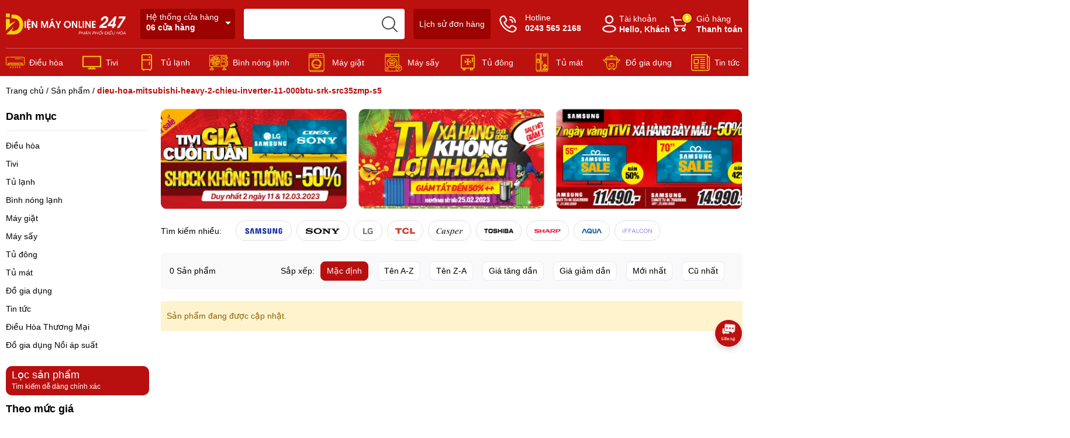

--- FILE ---
content_type: text/html; charset=utf-8
request_url: https://dienmayonline247.com/san-pham/dieu-hoa-mitsubishi-heavy-2-chieu-inverter-11-000btu-srk-src35zmp-s5/
body_size: 30937
content:
<!DOCTYPE html>
<html lang="vi">
	<head> 
 <meta name="google-site-verification" content="c8SNKWApSOy6da5Vnhz5SDZC513miGA-vuscEJHsL1Y" />
		<meta charset="UTF-8">
		<meta name="theme-color" content="#b90f0f"> 
		<meta name="google-site-verification" content="65V47yp-RkUq9TK02QB71gx1xvN5KsnKeJRTpSoEmss" />
		<meta name="revisit-after" content="2 days">
		<meta http-equiv="Content-Security-Policy" content="block-all-mixed-content">
		<meta http-equiv="Content-Security-Policy" content="upgrade-insecure-requests">
		<link rel="canonical" href="https://dienmayonline247.com/san-pham">
		<link rel="alternate" href="https://dienmayonline247.com" hreflang="vi" >
		<link rel="preconnect" href="https://dienmayonline247.com">
		<link rel="preconnect" href="//www.google-analytics.com/">
		<link rel="preconnect" href="//www.googletagmanager.com/">
		<link rel="preconnect" href="https://bizweb.dktcdn.net" crossorigin>
		<link rel="dns-prefetch" href="https://fonts.googleapis.com">
		<link rel="dns-prefetch" href="https://fonts.gstatic.com" >
		<link rel="dns-prefetch" href="https://bizweb.dktcdn.net" >
		<link rel="dns-prefetch" href="https://dienmayonline247.com">
		<link rel="icon" href="//bizweb.dktcdn.net/100/491/233/themes/915945/assets/favicon.png?1746777324020" type="image/x-icon">
		<link rel="apple-touch-icon" href="//bizweb.dktcdn.net/100/491/233/themes/915945/assets/favicon.png?1746777324020">
<meta name="robots" content="noodp,index,follow">		<meta name="viewport" content="width=device-width, minimum-scale=1.0, maximum-scale=2.0, user-scalable=yes">	
<meta name="description" content="">		<title>Sản phẩmtagged "dieu-hoa-mitsubishi-heavy-2-chieu-inverter-11-000btu-srk-src35zmp-s5"</title>
<meta name="keywords" content="Sản phẩm, Điện máy Online 247, dienmayonline247.com"/>	<meta property="og:type" content="collection">
	<meta property="og:title" content="Sản phẩm">
	<meta property="og:image" content="https://bizweb.dktcdn.net/assets/themes_support/noimage.gif">
	<meta property="og:image:secure_url" content="https://bizweb.dktcdn.net/assets/themes_support/noimage.gif">
<meta property="og:description" content="">
<meta property="og:url" content="https://dienmayonline247.com/san-pham">
<meta property="og:site_name" content="Điện máy Online 247">		<style>
			:root {
				font-size: 16px;
				--main-color: #b90f0f;
				--font-base: 'Arial', sans-serif;
				--font-title: 'Arial', sans-serif;
				--hover: #fbd30c;
				--text-color: #000000;
				--price: #bd220f;
			}
		</style>
<link rel="preload" as='style' href="//bizweb.dktcdn.net/100/491/233/themes/915945/assets/header.scss.css?1746777324020">
<link rel="preload" as='style' href="//bizweb.dktcdn.net/100/491/233/themes/915945/assets/style.scss.css?1746777324020">
<link rel="preload" as='style' href="//bizweb.dktcdn.net/100/491/233/themes/915945/assets/swiper-style.scss.css?1746777324020">
<link rel="preload" as='style' href="https://cdnjs.cloudflare.com/ajax/libs/font-awesome/5.15.1/css/all.min.css">
<link href="//bizweb.dktcdn.net/100/491/233/themes/915945/assets/header.scss.css?1746777324020" rel="stylesheet" type="text/css" media="all" />
<link href="//bizweb.dktcdn.net/100/491/233/themes/915945/assets/style.scss.css?1746777324020" rel="stylesheet" type="text/css" media="all" />
<link rel="preload" as='style' type="text/css" href="//bizweb.dktcdn.net/100/491/233/themes/915945/assets/noindex.scss.css?1746777324020">
<link href="//bizweb.dktcdn.net/100/491/233/themes/915945/assets/noindex.scss.css?1746777324020" rel="stylesheet" type="text/css" media="all" />
<link href="//bizweb.dktcdn.net/100/491/233/themes/915945/assets/swiper-style.scss.css?1746777324020" rel="stylesheet" type="text/css" media="all" />
<link rel="preload" as='style' type="text/css" href="//bizweb.dktcdn.net/100/491/233/themes/915945/assets/sidebar_style.scss.css?1746777324020">
<link href="//bizweb.dktcdn.net/100/491/233/themes/915945/assets/sidebar_style.scss.css?1746777324020" rel="stylesheet" type="text/css" media="all" />	
<link rel="preload" as='style' type="text/css" href="//bizweb.dktcdn.net/100/491/233/themes/915945/assets/collection_style.scss.css?1746777324020">
<link href="//bizweb.dktcdn.net/100/491/233/themes/915945/assets/collection_style.scss.css?1746777324020" rel="stylesheet" type="text/css" media="all" />
		<script type="text/javascript">
			function addLoadEvent(e) { if (document.readyState === "complete") { e() } else { var t = window.onload; if (typeof window.onload != "function") { window.onload = e } else { window.onload = function () { if (t) { t() } e() } } } }
			window.theme = window.theme || {};
			var cartCount = 0;
			theme.settings = {
				moneyFormat: "{{amount_no_decimals_with_comma_separator}}₫",
				urlpage_yeuthich : 'san-pham-yeu-thich',
				urlColor: 'https://bizweb.dktcdn.net/100/459/160/files/bangmau.txt?v=1657188898447'
			};
			const io = new IntersectionObserver((entries, imgObserver) => {
				entries.forEach((entry) => {
					if (entry.isIntersecting) {
						entry.target.src = entry.target.dataset.src;
						entry.target.classList.add('loaded');
						imgObserver.unobserve(entry.target);
					}
				})
			});
			const bo = new IntersectionObserver((entries, imgObserver) => {
				entries.forEach((entry) => {
					if (entry.isIntersecting) {
						const lazyBackgorundImage = entry.target;
						lazyBackgorundImage.style.backgroundImage = lazyBackgorundImage.dataset.background;
						entry.target.classList.add('loaded');
						imgObserver.unobserve(entry.target);
					}
				})
			});
		</script>
		<script>
	var Bizweb = Bizweb || {};
	Bizweb.store = 'dienmayonline247.mysapo.net';
	Bizweb.id = 491233;
	Bizweb.theme = {"id":915945,"name":"OH! Điện Máy","role":"main"};
	Bizweb.template = 'collection';
	if(!Bizweb.fbEventId)  Bizweb.fbEventId = 'xxxxxxxx-xxxx-4xxx-yxxx-xxxxxxxxxxxx'.replace(/[xy]/g, function (c) {
	var r = Math.random() * 16 | 0, v = c == 'x' ? r : (r & 0x3 | 0x8);
				return v.toString(16);
			});		
</script>
<script>
	(function () {
		function asyncLoad() {
			var urls = ["https://google-shopping-v2.sapoapps.vn/api/conversion-tracker/global-tag/4048?store=dienmayonline247.mysapo.net"];
			for (var i = 0; i < urls.length; i++) {
				var s = document.createElement('script');
				s.type = 'text/javascript';
				s.async = true;
				s.src = urls[i];
				var x = document.getElementsByTagName('script')[0];
				x.parentNode.insertBefore(s, x);
			}
		};
		window.attachEvent ? window.attachEvent('onload', asyncLoad) : window.addEventListener('load', asyncLoad, false);
	})();
</script>


<script>
	window.BizwebAnalytics = window.BizwebAnalytics || {};
	window.BizwebAnalytics.meta = window.BizwebAnalytics.meta || {};
	window.BizwebAnalytics.meta.currency = 'VND';
	window.BizwebAnalytics.tracking_url = '/s';

	var meta = {};
	
	
	for (var attr in meta) {
	window.BizwebAnalytics.meta[attr] = meta[attr];
	}
</script>

	
		<script src="/dist/js/stats.min.js?v=96f2ff2"></script>
	












<script type="application/ld+json">
        {
        "@context": "http://schema.org",
        "@type": "BreadcrumbList",
        "itemListElement": 
        [
            {
                "@type": "ListItem",
                "position": 1,
                "item": 
                {
                  "@id": "https://dienmayonline247.com",
                  "name": "Trang chủ"
                }
            },
      {
                "@type": "ListItem",
                "position": 2,
                "item": 
                {
                  "@id": "https://dienmayonline247.com/san-pham",
                  "name": "Sản phẩm"
                }
            },        {
          "@type": "ListItem",
          "position": 3,
          "item": 
          {
            "@id": "https://dienmayonline247.com/san-pham/dieu-hoa-mitsubishi-heavy-2-chieu-inverter-11-000btu-srk-src35zmp-s5",
            "name": "dieu-hoa-mitsubishi-heavy-2-chieu-inverter-11-000btu-srk-src35zmp-s5"
          }
        }
        ]
        }
</script>
		<link rel="preload" as="image" href="//bizweb.dktcdn.net/thumb/grande/100/491/233/themes/915945/assets/slider_1.jpg?1746777324020"  media="screen and (max-width: 480px)">
		<link rel="preload" as="image" href="//bizweb.dktcdn.net/100/491/233/themes/915945/assets/slider_1.jpg?1746777324020" media="screen and (min-width: 481px)" >
		<link rel="preload" as="image" href="//bizweb.dktcdn.net/thumb/grande/100/491/233/themes/915945/assets/slider_2.jpg?1746777324020"  media="screen and (max-width: 480px)">
		<link rel="preload" as="image" href="//bizweb.dktcdn.net/100/491/233/themes/915945/assets/slider_2.jpg?1746777324020" media="screen and (min-width: 481px)" >
		<link rel="preload" as="image" href="//bizweb.dktcdn.net/thumb/grande/100/491/233/themes/915945/assets/slider_3.jpg?1746777324020"  media="screen and (max-width: 480px)">
		<link rel="preload" as="image" href="//bizweb.dktcdn.net/100/491/233/themes/915945/assets/slider_3.jpg?1746777324020" media="screen and (min-width: 481px)" >
		<link rel="preload" href="/dist/js/stats.min.js?v=69e02f0" as="script">
		<link rel="preload" href="https://bizweb.dktcdn.net/web/assets/lib/js/fp.v3.3.0.min.js" as="script">
		<link rel="preload" href="//bizweb.dktcdn.net/100/491/233/themes/915945/assets/jquery-plugin.js?1746777324020" as="script">
		<link rel="preload" href="//bizweb.dktcdn.net/100/491/233/themes/915945/assets/swiper-plugin.js?1746777324020" as="script">
		<link rel="preload" href="//bizweb.dktcdn.net/100/491/233/themes/915945/assets/main.js?1746777324020" as="script">
		<link rel="preload" href="//bizweb.dktcdn.net/assets/themes_support/api.jquery.js" as="script">
		<link rel="preload" href="//bizweb.dktcdn.net/100/491/233/themes/915945/assets/minicart.js?1746777324020" as="script">
		<link rel="preload" href="//bizweb.dktcdn.net/100/491/233/themes/915945/assets/option_selector.js?1746777324020" as="script">
		<link rel="preload" href="//bizweb.dktcdn.net/100/491/233/themes/915945/assets/notify.js?1746777324020" as="script">
		<link rel="preload" as='style' type="text/css" href="//bizweb.dktcdn.net/100/491/233/themes/915945/assets/notify.scss.css?1746777324020">
		<script src="//bizweb.dktcdn.net/100/491/233/themes/915945/assets/jquery-plugin.js?1746777324020"></script>
		<script src="//bizweb.dktcdn.net/100/491/233/themes/915945/assets/swiper-plugin.js?1746777324020"></script>
	</head>
	<body>
<header class="header padding-top-15 margin-bottom-15">
	<div class="container">
		<div class="row">
			<span class="menu_bar align-center d-block d-lg-none" title="Menu">
				<img src="//bizweb.dktcdn.net/100/491/233/themes/915945/assets/bars.png?1746777324020" alt="Điện máy Online 247">
			</span>
			<a href="/" class="logo ">
				<img src="//bizweb.dktcdn.net/100/491/233/themes/915945/assets/logo.png?1746777324020" alt="Điện máy Online 247">
			</a>
			<a class="head-order head-map border-radius-4" href="he-thong-cua-hang" title="Hệ thống cửa hàng">Hệ thống cửa hàng<br><b>06 cửa hàng</b></a>
			<form action="/search" class="input-group search-form" role="search">
				<input type="text" aria-label="Tìm sản phẩm" name="query" value="" autocomplete="off" class="search-auto search-auto margin-0 position-relative border-radius-4" required="">
				<button class="position-absolute padding-0" aria-label="search"></button>
			</form>
			<a class="head-order border-radius-4" href="/apps/kiem-tra-don-hang" title="Lịch sử đơn hàng">Lịch sử đơn hàng</a>
			<a class="text-ico hotline border-radius-4" href="tel:02435652168" title="Hotline"><img src="//bizweb.dktcdn.net/100/491/233/themes/915945/assets/phone.svg?1746777324020" alt="Hotline">Hotline<span class="d-block">0243 565 2168</span></a>
			<div class="account position-relative">
				<a href="/account" class="text-ico account-head d-block" title="Tài khoản">
					<img src="//bizweb.dktcdn.net/100/491/233/themes/915945/assets/user.svg?1746777324020" alt="Tài khoản">
					Tài khoản
					<span class="d-block">Hello, Khách</span>
				</a>
				<ul class="position-absolute">
					<li><a href="/account/login" title="Đăng nhập">Đăng nhập</a></li>
					<li><a href="/account/register" title="Đăng ký">Đăng ký</a></li>
					<li><a href="/san-pham-yeu-thich" class="wishlist_header" title="Sản phẩm yêu thích">Yêu thích (<span class="headerWishlistCount">0</span>)</a></li>
					<li><a href="/san-pham-da-xem" class="wishlist_header" title="Sản phẩm đã xem">Đã xem (<span class="countviewed">0</span>)</a></li>
				</ul>
			</div>
			<a class="text-ico cart-head position-relative" href="/cart" title="Giỏ hàng">
				<img src="//bizweb.dktcdn.net/100/491/233/themes/915945/assets/cart.svg?1746777324020" alt="giỏ hàng">
				Giỏ hàng
				<span class="d-block">Thanh toán</span>
				<span class="d-block count_item_pr position-absolute border-radius-20 text-center">0</span>
			</a>
		</div>
		<div class="position-relative">
			<nav class="menu-main margin-top-15">
				<div class="d-block d-lg-none menu-title bold">Menu<i class="fa fa-times"></i></div>
				<ul class="item_big d-lg-flex align-center">
					<li class="nav-item has-child has-mega">
						<a class="a-img caret-down" href="/dieu-hoa" title="Điều hòa">Điều hòa<i class="fa fa-angle-down"></i></a>
						<i class="fa fa-angle-down"></i>
<ul class="level1 mega">
	<li class="level2 parent item">
		<a href="/thuong-hieu-dieu-hoa" title="Thương hiệu">Thương hiệu</a>
		<i class="fa fa-angle-right d-block d-lg-none"></i>
		<ul class="level2 ul-mega">
			<li class="level3"><a href="/dieu-hoa-panasonic" title="Panasonic">Panasonic</a></li>
			<li class="level3"><a href="/dieu-hoa-daikin" title="Daikin">Daikin</a></li>
			<li class="level3"><a href="/dieu-hoa-lg" title="LG">LG</a></li>
			<li class="level3"><a href="/dieu-hoa-casper" title="Casper">Casper</a></li>
			<li class="level3"><a href="/dieu-hoa-funiki" title="Funiki">Funiki</a></li>
			<li class="level3"><a href="/dieu-hoa-nagakawa" title="Nagakawa">Nagakawa</a></li>
			<li class="level3"><a href="/dieu-hoa-sumikura" title="Sumikura">Sumikura</a></li>
			<li class="level3"><a href="/dieu-hoa-midea" title="Midea">Midea</a></li>
			<li class="level3"><a href="/dieu-hoa-gree" title="Gree">Gree</a></li>
			<li class="level3"><a href="/dieu-hoa-mitsubishi" title="Mitsubishi">Mitsubishi</a></li>
			<li class="level3"><a href="/dieu-hoa-samsung" title="Samsung">Samsung</a></li>
			<li class="level3"><a href="/dieu-hoa-fujitsu" title="Fujitsu">Fujitsu</a></li>
		</ul>
	</li>
	<li class="level2 parent item">
		<a href="/kieu-dang-dieu-hoa" title="Kiểu dáng">Kiểu dáng</a>
		<i class="fa fa-angle-right d-block d-lg-none"></i>
		<ul class="level2 ul-mega">
			<li class="level3"><a href="/dieu-hoa-treo-tuong-dieu-hoa" title="Điều hòa treo tường">Điều hòa treo tường</a></li>
			<li class="level3"><a href="/dieu-hoa-noi-ong-gio-dieu-hoa" title="Điều hòa nối ống gió">Điều hòa nối ống gió</a></li>
			<li class="level3"><a href="/dieu-hoa-tu-dung-dieu-hoa" title="Điều hòa tủ đứng">Điều hòa tủ đứng</a></li>
		</ul>
	</li>
	<li class="level2 parent item">
		<a href="/dong-dieu-hoa-dieu-hoa" title="Dòng điều hòa">Dòng điều hòa</a>
		<i class="fa fa-angle-right d-block d-lg-none"></i>
		<ul class="level2 ul-mega">
			<li class="level3"><a href="/1-chieu-dieu-hoa" title="1 chiều">1 chiều</a></li>
			<li class="level3"><a href="/2-chieu-dieu-hoa" title="2 chiều">2 chiều</a></li>
			<li class="level3"><a href="/dieu-hoa-am-tran-cassette" title="Điều hòa âm trần">Điều hòa âm trần</a></li>
		</ul>
	</li>
	<li class="level2 parent item">
		<a href="/theo-muc-gia-dieu-hoa" title="Theo mức giá">Theo mức giá</a>
		<i class="fa fa-angle-right d-block d-lg-none"></i>
		<ul class="level2 ul-mega">
			<li class="level3"><a href="/duoi-5-trieu-dieu-hoa" title="Dưới 5 triệu">Dưới 5 triệu</a></li>
			<li class="level3"><a href="/tu-5-10-trieu-dieu-hoa" title="Từ 5-10 triệu">Từ 5-10 triệu</a></li>
			<li class="level3"><a href="/tu-10-20-trieu-dieu-hoa" title="Từ 10 - 20 triệu">Từ 10 - 20 triệu</a></li>
			<li class="level3"><a href="/tu-20-50-trieu-dieu-hoa" title="Từ 20 -50 triệu">Từ 20 -50 triệu</a></li>
			<li class="level3"><a href="/tren-50-trieu-dieu-hoa" title="Trên 50 triệu">Trên 50 triệu</a></li>
		</ul>
	</li>
</ul>					</li>
					<li class="nav-item has-child has-mega">
						<a class="a-img caret-down" href="/tivi" title="Tivi">Tivi<i class="fa fa-angle-down"></i></a>
						<i class="fa fa-angle-down"></i>
<ul class="level1 mega">
	<li class="level2 parent item">
		<a href="/thuong-hieu-tv" title="Thương hiệu">Thương hiệu</a>
		<i class="fa fa-angle-right d-block d-lg-none"></i>
		<ul class="level2 ul-mega">
			<li class="level3"><a href="/sony-tv" title="SONY">SONY</a></li>
			<li class="level3"><a href="/samsung-tv" title="SAMSUNG">SAMSUNG</a></li>
			<li class="level3"><a href="/lg-tv" title="LG">LG</a></li>
			<li class="level3"><a href="/casper-tv" title="CASPER">CASPER</a></li>
			<li class="level3"><a href="/asher-tv" title="ASHER">ASHER</a></li>
		</ul>
	</li>
	<li class="level2 parent item">
		<a href="/kich-thuoc-man-hinh-tv" title="Kích thước màn hình">Kích thước màn hình</a>
		<i class="fa fa-angle-right d-block d-lg-none"></i>
		<ul class="level2 ul-mega">
			<li class="level3"><a href="/32-inch-tv" title="43 inch">43 inch</a></li>
			<li class="level3"><a href="/50-inch-tv" title="50 inch">50 inch</a></li>
			<li class="level3"><a href="/55-inch-tv" title="55 inch">55 inch</a></li>
			<li class="level3"><a href="/60-inch-tv" title="60 inch">60 inch</a></li>
			<li class="level3"><a href="/65-inch-tv" title="65 inch">65 inch</a></li>
			<li class="level3"><a href="/70-inch-tv" title="70 inch">70 inch</a></li>
			<li class="level3"><a href="/75-inch-tv" title="75 inch">75 inch</a></li>
			<li class="level3"><a href="/80-inch-tv" title="80 inch">80 inch</a></li>
			<li class="level3"><a href="/85-inch-tv" title="85 inch">85 inch</a></li>
			<li class="level3"><a href="/32-inch-tv-1" title="32 inch">32 inch</a></li>
		</ul>
	</li>
	<li class="level2 parent item">
		<a href="/loai-tivi-tv" title="Loại tivi">Loại tivi</a>
		<i class="fa fa-angle-right d-block d-lg-none"></i>
		<ul class="level2 ul-mega">
			<li class="level3"><a href="/tivi-oled-tv" title="Tivi OLED">Tivi OLED</a></li>
			<li class="level3"><a href="/tivi-qled-tv" title="Tivi QLED">Tivi QLED</a></li>
			<li class="level3"><a href="/android-tivi-tv" title="Android Tivi">Android Tivi</a></li>
			<li class="level3"><a href="/tivi-led-tv" title="Tivi LED">Tivi LED</a></li>
			<li class="level3"><a href="/tivi-nano-cell-tv" title="Tivi Nano cell">Tivi Nano cell</a></li>
			<li class="level3"><a href="/smart-tivi-tv" title="Smart tivi">Smart tivi</a></li>
			<li class="level3"><a href="/tivi-sony-loai-google-tivi" title="Google Tivi">Google Tivi</a></li>
		</ul>
	</li>
	<li class="level2 parent item">
		<a href="/do-phan-giai-tv" title="Độ phân giải">Độ phân giải</a>
		<i class="fa fa-angle-right d-block d-lg-none"></i>
		<ul class="level2 ul-mega">
			<li class="level3"><a href="/hd-tv" title="HD">HD</a></li>
			<li class="level3"><a href="/full-hd-tv" title="Full HD">Full HD</a></li>
			<li class="level3"><a href="/4k-tv" title="4K">4K</a></li>
		</ul>
	</li>
</ul>					</li>
					<li class="nav-item has-child has-mega">
						<a class="a-img caret-down" href="/tu-lanh" title="Tủ lạnh">Tủ lạnh<i class="fa fa-angle-down"></i></a>
						<i class="fa fa-angle-down"></i>
<ul class="level1 mega">
	<li class="level2 parent item">
		<a href="/thuong-hieu-tu-lanh" title="Thương hiệu">Thương hiệu</a>
		<i class="fa fa-angle-right d-block d-lg-none"></i>
		<ul class="level2 ul-mega">
			<li class="level3"><a href="/panasonic-tu-lanh" title="Panasonic">Panasonic</a></li>
			<li class="level3"><a href="/electrolux-tu-lanh" title="Electrolux">Electrolux</a></li>
			<li class="level3"><a href="/lg-tu-lanh" title="LG">LG</a></li>
			<li class="level3"><a href="/samsung-tu-lanh" title="Samsung">Samsung</a></li>
			<li class="level3"><a href="/hitachi-tu-lanh" title="Hitachi">Hitachi</a></li>
			<li class="level3"><a href="/aqua-tu-lanh" title="Aqua">Aqua</a></li>
			<li class="level3"><a href="/toshiba-tu-lanh" title="Toshiba">Toshiba</a></li>
			<li class="level3"><a href="/sharp-tu-lanh" title="Sharp">Sharp</a></li>
			<li class="level3"><a href="/tu-lanh-thuong-hieu-casper" title="Casper">Casper</a></li>
			<li class="level3"><a href="/tu-lanh-thuong-hieu-funiki" title="Funiki">Funiki</a></li>
		</ul>
	</li>
	<li class="level2 parent item">
		<a href="/dung-tich-tu-lanh" title="Dung tích">Dung tích</a>
		<i class="fa fa-angle-right d-block d-lg-none"></i>
		<ul class="level2 ul-mega">
			<li class="level3"><a href="/mini-50-90-lit-tu-lanh" title="Mini 50-90 lít">Mini 50-90 lít</a></li>
			<li class="level3"><a href="/tu-100-200-lit-tu-lanh" title="Từ 100 - 200 lít">Từ 100 - 200 lít</a></li>
			<li class="level3"><a href="/tu-200-300-lit-tu-lanh" title="Từ 200- 300 lít">Từ 200- 300 lít</a></li>
			<li class="level3"><a href="/tu-300-400-lit-tu-lanh" title="Từ 300 - 400 lít">Từ 300 - 400 lít</a></li>
			<li class="level3"><a href="/tu-400-500-lit-tu-lanh" title="Từ 400 - 500 lít">Từ 400 - 500 lít</a></li>
			<li class="level3"><a href="/tren-500-lit-tu-lanh" title="Trên 500 lít">Trên 500 lít</a></li>
		</ul>
	</li>
	<li class="level2 parent item">
		<a href="/kieu-dang-tu-lanh" title="Kiểu dáng">Kiểu dáng</a>
		<i class="fa fa-angle-right d-block d-lg-none"></i>
		<ul class="level2 ul-mega">
			<li class="level3"><a href="/1-canh-tu-lanh" title="1 cánh">1 cánh</a></li>
			<li class="level3"><a href="/2-canh-tu-lanh" title="2 cánh">2 cánh</a></li>
			<li class="level3"><a href="/side-by-side-tu-lanh" title="Side by side">Side by side</a></li>
			<li class="level3"><a href="/4-canh-tu-lanh" title="4 cánh">4 cánh</a></li>
		</ul>
	</li>
	<li class="level2 parent item">
		<a href="/theo-muc-gia-tu-lanh" title="Theo mức giá">Theo mức giá</a>
		<i class="fa fa-angle-right d-block d-lg-none"></i>
		<ul class="level2 ul-mega">
			<li class="level3"><a href="/tu-2-3-trieu-tu-lanh" title="Từ 2 - 3 triệu">Từ 2 - 3 triệu</a></li>
			<li class="level3"><a href="/tu-3-5-trieu-tu-lanh" title="Từ 3 - 5 triệu">Từ 3 - 5 triệu</a></li>
			<li class="level3"><a href="/tu-5-7-trieu-tu-lanh" title="Từ 5 - 7 triệu">Từ 5 - 7 triệu</a></li>
			<li class="level3"><a href="/tu-7-10-trieu-tu-lanh" title="Từ 7 - 10 triệu">Từ 7 - 10 triệu</a></li>
			<li class="level3"><a href="/tu-10-15-trieu-tu-lanh" title="Từ 10 - 15 triệu">Từ 10 - 15 triệu</a></li>
			<li class="level3"><a href="/tu-15-20-trieu-tu-lanh" title="Từ 15 - 20 triệu">Từ 15 - 20 triệu</a></li>
			<li class="level3"><a href="/tu-20-30-trieu-tu-lanh" title="Từ 20 - 30 triệu">Từ 20 - 30 triệu</a></li>
			<li class="level3"><a href="/tu-30-50-trieu-tu-lanh" title="Từ 30 - 50 triệu">Từ 30 - 50 triệu</a></li>
			<li class="level3"><a href="/tren-50-trieu-tu-lanh" title="Trên 50 triệu">Trên 50 triệu</a></li>
		</ul>
	</li>
</ul>					</li>
					<li class="nav-item has-child has-mega">
						<a class="a-img caret-down" href="/binh-nong-lanh" title="Bình nóng lạnh">Bình nóng lạnh<i class="fa fa-angle-down"></i></a>
						<i class="fa fa-angle-down"></i>
<ul class="level1 mega">
	<li class="level2 parent item">
		<a href="/thuong-hieu-binh-nong-lanh" title="Thương hiệu">Thương hiệu</a>
		<i class="fa fa-angle-right d-block d-lg-none"></i>
		<ul class="level2 ul-mega">
			<li class="level3"><a href="/binh-nong-lanh-rossi" title="Rossi">Rossi</a></li>
			<li class="level3"><a href="/binh-nong-lanh-ariston" title="Ariston">Ariston</a></li>
			<li class="level3"><a href="/binh-nong-lanh-ferroli" title="Ferroli">Ferroli</a></li>
		</ul>
	</li>
	<li class="level2 parent item">
		<a href="/dung-tich-binh-nong-lanh" title="Dung tích">Dung tích</a>
		<i class="fa fa-angle-right d-block d-lg-none"></i>
		<ul class="level2 ul-mega">
			<li class="level3"><a href="/binh-nong-lanh-dung-tich-5-6-lit" title="5-6  lít">5-6  lít</a></li>
			<li class="level3"><a href="/binh-nong-lanh-dung-tich-15-lit" title="15 lít">15 lít</a></li>
			<li class="level3"><a href="/binh-nong-lanh-dung-tich-20-lit" title="20 lít">20 lít</a></li>
			<li class="level3"><a href="/binh-nong-lanh-dung-tich-30-lit" title="30 lít">30 lít</a></li>
			<li class="level3"><a href="/binh-nong-lanh-dung-tich-tu-40-100-lit" title="Từ 40 - 100 lít">Từ 40 - 100 lít</a></li>
		</ul>
	</li>
	<li class="level2 parent item">
		<a href="/kieu-dang-binh-nong-lanh" title="Kiểu dáng">Kiểu dáng</a>
		<i class="fa fa-angle-right d-block d-lg-none"></i>
		<ul class="level2 ul-mega">
			<li class="level3"><a href="/binh-nong-lanh-kieu-dang-vuong" title="Dáng vuông">Dáng vuông</a></li>
			<li class="level3"><a href="/binh-nong-lanh-kieu-dang-ngang" title="Dáng ngang">Dáng ngang</a></li>
			<li class="level3"><a href="/binh-nong-lanh-kieu-dang-dung" title="Dáng đứng">Dáng đứng</a></li>
		</ul>
	</li>
	<li class="level2 parent item">
		<a href="/theo-muc-gia-binh-nong-lanh" title="Theo mức giá">Theo mức giá</a>
		<i class="fa fa-angle-right d-block d-lg-none"></i>
		<ul class="level2 ul-mega">
			<li class="level3"><a href="/binh-nong-lanh-muc-gia-tu-1-2-trieu" title="Từ 1 - 2 triệu">Từ 1 - 2 triệu</a></li>
			<li class="level3"><a href="/binh-nong-lanh-muc-gia-tu-2-3-trieu" title="Từ 2 - 3 triệu">Từ 2 - 3 triệu</a></li>
			<li class="level3"><a href="/binh-nong-lanh-muc-gia-tu-3-4-trieu" title="Từ 3 - 4 triệu">Từ 3 - 4 triệu</a></li>
			<li class="level3"><a href="/binh-nong-lanh-muc-gia-tu-4-5-trieu" title="Từ 4 - 5 triệu">Từ 4 - 5 triệu</a></li>
			<li class="level3"><a href="/binh-nong-lanh-muc-gia-tu-tren-5-trieu" title="Từ trên 5 triệu">Từ trên 5 triệu</a></li>
		</ul>
	</li>
</ul>					</li>
					<li class="nav-item has-child has-mega">
						<a class="a-img caret-down" href="/may-giat" title="Máy giặt">Máy giặt<i class="fa fa-angle-down"></i></a>
						<i class="fa fa-angle-down"></i>
<ul class="level1 mega">
	<li class="level2 parent item">
		<a href="/kieu-may-giat-may-giat" title="Kiểu máy giặt">Kiểu máy giặt</a>
		<i class="fa fa-angle-right d-block d-lg-none"></i>
		<ul class="level2 ul-mega">
			<li class="level3"><a href="/may-giat-kieu-may-giat-cua-tren" title="Cửa trên">Cửa trên</a></li>
			<li class="level3"><a href="/may-giat-kieu-may-giat-cua-ngang" title="Cửa ngang">Cửa ngang</a></li>
		</ul>
	</li>
	<li class="level2 parent item">
		<a href="/thuong-hieu-may-giat" title="Thương hiệu">Thương hiệu</a>
		<i class="fa fa-angle-right d-block d-lg-none"></i>
		<ul class="level2 ul-mega">
			<li class="level3"><a href="/may-giat-thuong-hieu-lg" title="LG">LG</a></li>
			<li class="level3"><a href="/may-giat-thuong-hieu-lg-electrolux" title="Electrolux">Electrolux</a></li>
			<li class="level3"><a href="/may-giat-thuong-hieu-samsung" title="Samsung">Samsung</a></li>
			<li class="level3"><a href="/may-giat-thuong-hieu-casper" title="Casper">Casper</a></li>
			<li class="level3"><a href="/may-giat-thuong-hieu-panasonic" title="Panasonic">Panasonic</a></li>
			<li class="level3"><a href="/may-giat-thuong-hieu-aqua" title="Aqua">Aqua</a></li>
			<li class="level3"><a href="/may-giat-thuong-hieu-sumikura" title="Sumikura">Sumikura</a></li>
			<li class="level3"><a href="/may-giat-thuong-hieu-toshiba" title="Toshiba">Toshiba</a></li>
			<li class="level3"><a href="/funiki" title="Funiki">Funiki</a></li>
			<li class="level3"><a href="/sharp" title="Sharp">Sharp</a></li>
		</ul>
	</li>
	<li class="level2 parent item">
		<a href="/khoi-luong-giat-kg-may-giat" title="Khối lượng giặt (Kg)">Khối lượng giặt (Kg)</a>
		<i class="fa fa-angle-right d-block d-lg-none"></i>
		<ul class="level2 ul-mega">
			<li class="level3"><a href="/may-giat-khoi-luong-7-8kg" title="7-8kg">7-8kg</a></li>
			<li class="level3"><a href="/may-giat-khoi-luong-8-5kg" title="8,5kg">8,5kg</a></li>
			<li class="level3"><a href="/may-giat-khoi-luong-9kg" title="9kg">9kg</a></li>
			<li class="level3"><a href="/may-giat-khoi-luong-9-5kg" title="9,5kg">9,5kg</a></li>
			<li class="level3"><a href="/may-giat-khoi-luong-10kg" title="10kg">10kg</a></li>
			<li class="level3"><a href="/may-giat-khoi-luong-10-5kg" title="10,5kg">10,5kg</a></li>
			<li class="level3"><a href="/may-giat-khoi-luong-11kg" title="11kg">11kg</a></li>
			<li class="level3"><a href="/may-giat-khoi-luong-12kg" title="12kg">12kg</a></li>
			<li class="level3"><a href="/may-giat-khoi-luong-13kg" title="13kg">13kg</a></li>
		</ul>
	</li>
	<li class="level2 parent item">
		<a href="/theo-muc-gia-may-giat" title="Theo mức giá">Theo mức giá</a>
		<i class="fa fa-angle-right d-block d-lg-none"></i>
		<ul class="level2 ul-mega">
			<li class="level3"><a href="/may-giat-co-muc-gia-duoi-5-trieu" title="Dưới 5 triệu">Dưới 5 triệu</a></li>
			<li class="level3"><a href="/may-giat-co-muc-gia-tu-5-6-trieu" title="Từ 5-6 triệu">Từ 5-6 triệu</a></li>
			<li class="level3"><a href="/may-giat-co-muc-gia-tu-6-7-trieu" title="Từ 6 - 7 triệu">Từ 6 - 7 triệu</a></li>
			<li class="level3"><a href="/may-giat-co-muc-gia-tu-7-8-trieu" title="Từ 7-8 triệu">Từ 7-8 triệu</a></li>
			<li class="level3"><a href="/may-giat-co-muc-gia-tu-8-9-trieu" title="Từ 8- 9 triệu">Từ 8- 9 triệu</a></li>
			<li class="level3"><a href="/may-giat-co-muc-gia-tu-9-10-trieu" title="Từ 9 -10 triệu">Từ 9 -10 triệu</a></li>
			<li class="level3"><a href="/may-giat-co-muc-gia-tu-10-15-trieu" title="Từ 10 - 15 triệu">Từ 10 - 15 triệu</a></li>
			<li class="level3"><a href="/may-giat-co-muc-gia-tu-15-20-trieu" title="Từ 15-20 triệu">Từ 15-20 triệu</a></li>
		</ul>
	</li>
</ul>					</li>
					<li class="nav-item has-child has-mega">
						<a class="a-img caret-down" href="/may-say" title="Máy sấy">Máy sấy<i class="fa fa-angle-down"></i></a>
						<i class="fa fa-angle-down"></i>
<ul class="level1 mega">
	<li class="level2 parent item">
		<a href="/thuong-hieu-may-say" title="Thương hiệu">Thương hiệu</a>
		<i class="fa fa-angle-right d-block d-lg-none"></i>
		<ul class="level2 ul-mega">
			<li class="level3"><a href="/may-say-thuong-hieu-lg" title="LG">LG</a></li>
			<li class="level3"><a href="/may-say-thuong-hieu-electrolux" title="Electrolux">Electrolux</a></li>
			<li class="level3"><a href="/may-say-thuong-hieu-samsung" title="Samsung">Samsung</a></li>
			<li class="level3"><a href="/may-say-thuong-hieu-casper" title="Casper">Casper</a></li>
			<li class="level3"><a href="/may-say-thuong-hieu-panasonic" title="Panasonic">Panasonic</a></li>
			<li class="level3"><a href="/may-say-thuong-hieu-aqua" title="Aqua">Aqua</a></li>
		</ul>
	</li>
	<li class="level2 parent item">
		<a href="/khoi-luong-giat-kg-may-say" title="Khối lượng sấy (Kg)">Khối lượng sấy (Kg)</a>
		<i class="fa fa-angle-right d-block d-lg-none"></i>
		<ul class="level2 ul-mega">
			<li class="level3"><a href="/may-say-khoi-luong-7-8kg" title="7-8kg">7-8kg</a></li>
			<li class="level3"><a href="/may-say-khoi-luong-8-5kg" title="8,5kg">8,5kg</a></li>
			<li class="level3"><a href="/may-say-khoi-luong-9kg" title="9kg">9kg</a></li>
			<li class="level3"><a href="/may-say-khoi-luong-9-5kg" title="9,5kg">9,5kg</a></li>
			<li class="level3"><a href="/may-say-khoi-luong-10kg" title="10kg">10kg</a></li>
			<li class="level3"><a href="/may-say-khoi-luong-10-5kg" title="10,5kg">10,5kg</a></li>
			<li class="level3"><a href="/may-say-khoi-luong-11kg" title="11kg">11kg</a></li>
			<li class="level3"><a href="/may-say-khoi-luong-12kg" title="12kg">12kg</a></li>
			<li class="level3"><a href="/may-say-khoi-luong-13kg" title="13kg">13kg</a></li>
			<li class="level3"><a href="/may-say-khoi-luong-tren-14kg" title="Trên 14kg">Trên 14kg</a></li>
		</ul>
	</li>
	<li class="level2 parent item">
		<a href="/theo-muc-gia-may-say" title="Theo mức giá">Theo mức giá</a>
		<i class="fa fa-angle-right d-block d-lg-none"></i>
		<ul class="level2 ul-mega">
			<li class="level3"><a href="/may-say-muc-gia-duoi-5-trieu" title="Dưới 5 triệu">Dưới 5 triệu</a></li>
			<li class="level3"><a href="/may-say-muc-gia-tu-5-6-trieu" title="Từ 5-6 triệu">Từ 5-6 triệu</a></li>
			<li class="level3"><a href="/may-say-muc-gia-tu-6-7-trieu" title="Từ 6 - 7 triệu">Từ 6 - 7 triệu</a></li>
			<li class="level3"><a href="/may-say-muc-gia-tu-7-8-trieu" title="Từ 7-8 triệu">Từ 7-8 triệu</a></li>
			<li class="level3"><a href="/may-say-muc-gia-tu-8-9-trieu" title="Từ 8- 9 triệu">Từ 8- 9 triệu</a></li>
			<li class="level3"><a href="/may-say-muc-gia-tu-9-10-trieu" title="Từ 9 -10 triệu">Từ 9 -10 triệu</a></li>
			<li class="level3"><a href="/may-say-muc-gia-tu-10-15-trieu" title="Từ 10 - 15 triệu">Từ 10 - 15 triệu</a></li>
			<li class="level3"><a href="/may-say-muc-gia-tu-15-20-trieu" title="Từ 15-20 triệu">Từ 15-20 triệu</a></li>
			<li class="level3"><a href="/may-say-muc-gia-tu-tren-20-trieu" title="Từ trên 20 triệu">Từ trên 20 triệu</a></li>
		</ul>
	</li>
</ul>					</li>
					<li class="nav-item has-child has-mega">
						<a class="a-img caret-down" href="/tu-dong" title="Tủ đông">Tủ đông<i class="fa fa-angle-down"></i></a>
						<i class="fa fa-angle-down"></i>
<ul class="level1 mega">
	<li class="level2 parent item">
		<a href="/thuong-hieu-tu-dong" title="Thương hiệu">Thương hiệu</a>
		<i class="fa fa-angle-right d-block d-lg-none"></i>
		<ul class="level2 ul-mega">
			<li class="level3"><a href="/tu-dong-thuong-hieu-funiki" title="Funiki">Funiki</a></li>
			<li class="level3"><a href="/tu-dong-thuong-hieu-sanaky" title="Sanaky">Sanaky</a></li>
			<li class="level3"><a href="/tu-dong-sumikura" title="Sumikura">Sumikura</a></li>
		</ul>
	</li>
	<li class="level2 parent item">
		<a href="/loai-tu-tu-dong" title="Loại tủ">Loại tủ</a>
		<i class="fa fa-angle-right d-block d-lg-none"></i>
		<ul class="level2 ul-mega">
			<li class="level3"><a href="/tu-dong-loai-1-ngan" title="1 ngăn">1 ngăn</a></li>
			<li class="level3"><a href="/tu-dong-loai-2-ngan" title="2 ngăn">2 ngăn</a></li>
		</ul>
	</li>
	<li class="level2 parent item">
		<a href="/dung-tich-tu-dong" title="Dung tích">Dung tích</a>
		<i class="fa fa-angle-right d-block d-lg-none"></i>
		<ul class="level2 ul-mega">
			<li class="level3"><a href="/tu-dong-dung-tich-tu-100-200-lit" title="Từ 100 - 200 lít">Từ 100 - 200 lít</a></li>
			<li class="level3"><a href="/tu-dong-dung-tich-tu-200-300-lit" title="Từ 200 - 300 lít">Từ 200 - 300 lít</a></li>
			<li class="level3"><a href="/tu-dong-dung-tich-tu-300-400-lit" title="Từ 300 - 400 lít">Từ 300 - 400 lít</a></li>
			<li class="level3"><a href="/tu-400-500-lit" title="Từ 400 - 500 lít">Từ 400 - 500 lít</a></li>
			<li class="level3"><a href="/tu-dong-dung-tich-tren-500-lit" title="Trên 500 lít">Trên 500 lít</a></li>
		</ul>
	</li>
</ul>					</li>
					<li class="nav-item has-child has-mega">
						<a class="a-img caret-down" href="/tu-mat" title="Tủ mát">Tủ mát<i class="fa fa-angle-down"></i></a>
						<i class="fa fa-angle-down"></i>
<ul class="level1 mega">
	<li class="level2 parent item">
		<a href="/thuong-hieu-tu-mat" title="Thương hiệu">Thương hiệu</a>
		<i class="fa fa-angle-right d-block d-lg-none"></i>
		<ul class="level2 ul-mega">
			<li class="level3"><a href="/tu-mat-thuong-hieu-funiki" title="Funiki">Funiki</a></li>
			<li class="level3"><a href="/tu-mat-thuong-hieu-sanaky" title="Sanaky">Sanaky</a></li>
		</ul>
	</li>
	<li class="level2 parent item">
		<a href="/loai-tu-tu-mat" title="Loại tủ">Loại tủ</a>
		<i class="fa fa-angle-right d-block d-lg-none"></i>
		<ul class="level2 ul-mega">
			<li class="level3"><a href="/tu-mat-loai-1-canh" title="1 cánh">1 cánh</a></li>
			<li class="level3"><a href="/tu-mat-loai-2-canh" title="2 cánh">2 cánh</a></li>
			<li class="level3"><a href="/tu-mat-loai-3-canh" title="3 cánh">3 cánh</a></li>
		</ul>
	</li>
	<li class="level2 parent item">
		<a href="/dung-tich-tu-mat" title="Dung tích">Dung tích</a>
		<i class="fa fa-angle-right d-block d-lg-none"></i>
		<ul class="level2 ul-mega">
			<li class="level3"><a href="/tu-mat-dung-tich-tu-100-200-lit" title="Từ 100 - 200 lít">Từ 100 - 200 lít</a></li>
			<li class="level3"><a href="/tu-mat-dung-tich-tu-200-300-lit" title="Từ 200 - 300 lít">Từ 200 - 300 lít</a></li>
			<li class="level3"><a href="/tu-dong-dung-tich-tu-300-400-lit-1" title="Từ 300 - 400 lít">Từ 300 - 400 lít</a></li>
			<li class="level3"><a href="/tu-mat-dung-tich-tren-500-lit" title="Trên 500 lít">Trên 500 lít</a></li>
			<li class="level3"><a href="/tu-mat-dung-tich-300-lit" title="300 lít">300 lít</a></li>
			<li class="level3"><a href="/tu-mat-dung-tich-350-lit" title="350 lít">350 lít</a></li>
			<li class="level3"><a href="/tu-mat-dung-tich-400-lit" title="Tủ mát dung tích 400 lít">Tủ mát dung tích 400 lít</a></li>
		</ul>
	</li>
</ul>					</li>
					<li class="nav-item has-child has-mega">
						<a class="a-img caret-down" href="/gia-dung" title="Đồ gia dụng">Đồ gia dụng<i class="fa fa-angle-down"></i></a>
						<i class="fa fa-angle-down"></i>
<ul class="level1 mega">
	<li class="level2 parent item">
		<a href="/san-pham" title="Sản phẩm">Sản phẩm</a>
		<i class="fa fa-angle-right d-block d-lg-none"></i>
		<ul class="level2 ul-mega">
			<li class="level3"><a href="/do-gia-dung-san-pham-bep-tu" title="Bếp từ">Bếp từ</a></li>
			<li class="level3"><a href="/do-gia-dung-san-pham-noi-com-dien" title="Nồi cơm điện">Nồi cơm điện</a></li>
			<li class="level3"><a href="/do-gia-dung-san-pham-lo-vi-song" title="Lò vi sóng">Lò vi sóng</a></li>
			<li class="level3"><a href="/do-gia-dung-san-pham-noi-chien-khong-dau" title="Nồi chiên không dầu">Nồi chiên không dầu</a></li>
			<li class="level3"><a href="/do-gia-dung-san-pham-may-hut-mui" title="Máy hút mùi">Máy hút mùi</a></li>
			<li class="level3"><a href="/lo-nuong" title="Lò nướng">Lò nướng</a></li>
			<li class="level3"><a href="/do-gia-dung-san-pham-may-loc-khong-khi" title="Máy lọc không khí">Máy lọc không khí</a></li>
			<li class="level3"><a href="/do-gia-dung-san-pham-may-rua-bat" title="Máy rửa bát">Máy rửa bát</a></li>
			<li class="level3"><a href="/do-gia-dung-san-pham-quat" title="Quạt">Quạt</a></li>
			<li class="level3"><a href="/do-gia-dung-san-pham-den-suoi" title="Đèn sưởi">Đèn sưởi</a></li>
			<li class="level3"><a href="/do-gia-dung-san-pham-may-loc-nuoc" title="Máy lọc nước">Máy lọc nước</a></li>
			<li class="level3"><a href="/cay-nuoc-nong-lanh" title="Cây nước nóng lạnh">Cây nước nóng lạnh</a></li>
			<li class="level3"><a href="/may-hut-bui" title="Máy hút bụi">Máy hút bụi</a></li>
			<li class="level3"><a href="/bep-ga" title="Bếp ga">Bếp ga</a></li>
			<li class="level3"><a href="/may-xay-sinh-to" title="Máy xay sinh tố">Máy xay sinh tố</a></li>
			<li class="level3"><a href="/am-sieu-toc" title="Ấm siêu tốc">Ấm siêu tốc</a></li>
			<li class="level3"><a href="/may-hut-am" title="Đồ gia dụng Máy hút ẩm">Đồ gia dụng Máy hút ẩm</a></li>
			<li class="level3"><a href="/do-gia-dung-noi-ap-suat" title="Đồ gia dụng Nồi áp suất">Đồ gia dụng Nồi áp suất</a></li>
		</ul>
	</li>
	<li class="level2 parent item">
		<a href="/thuong-hieu-do-gia-dung" title="Thương hiệu">Thương hiệu</a>
		<i class="fa fa-angle-right d-block d-lg-none"></i>
		<ul class="level2 ul-mega">
			<li class="level3"><a href="/electrolux" title="Electrolux">Electrolux</a></li>
			<li class="level3"><a href="/do-gia-dung-thuong-hieu-casper" title="Casper">Casper</a></li>
			<li class="level3"><a href="/do-gia-dung-thuong-hieu-daikin" title="Daikin">Daikin</a></li>
			<li class="level3"><a href="/do-gia-dung-thuong-hieu-lg" title="LG">LG</a></li>
			<li class="level3"><a href="/do-gia-dung-thuong-hieu-funiki" title="Funiki">Funiki</a></li>
			<li class="level3"><a href="/do-gia-dung-thuong-hieu-nagakawa" title="Nagakawa">Nagakawa</a></li>
			<li class="level3"><a href="/do-gia-dung-thuong-hieu-sumikura" title="Sumikura">Sumikura</a></li>
			<li class="level3"><a href="/do-gia-dung-thuong-hieu-midea" title="Midea">Midea</a></li>
			<li class="level3"><a href="/do-gia-dung-thuong-hieu-gree" title="Gree">Gree</a></li>
			<li class="level3"><a href="/do-gia-dung-thuong-hieu-mitsubishi" title="Mitsubishi">Mitsubishi</a></li>
			<li class="level3"><a href="/do-gia-dung-thuong-hieu-samsung" title="Samsung">Samsung</a></li>
			<li class="level3"><a href="/do-gia-dung-thuong-hieu-fujitsu" title="Fujitsu">Fujitsu</a></li>
			<li class="level3"><a href="/do-gia-dung-thuong-hieu-sharp" title="Sharp">Sharp</a></li>
			<li class="level3"><a href="/do-gia-dung-thuong-hieu-bosch" title="Bosch">Bosch</a></li>
			<li class="level3"><a href="/do-gia-dung-thuong-hieu-h-e-cook" title="H&E COOK">H&E COOK</a></li>
			<li class="level3"><a href="/do-gia-dung-thuong-hieu-canzy" title="Canzy">Canzy</a></li>
			<li class="level3"><a href="/do-gia-dung-thuong-hieu-sunhouse" title="Sunhouse">Sunhouse</a></li>
			<li class="level3"><a href="/do-gia-dung-thuong-hieu-mutoshi" title="Mutoshi">Mutoshi</a></li>
			<li class="level3"><a href="/do-gia-dung-thuong-hieu-kangaroo" title="Kangaroo">Kangaroo</a></li>
			<li class="level3"><a href="/do-gia-dung-thuong-hieu-karofi" title="Karofi">Karofi</a></li>
			<li class="level3"><a href="/do-gia-dung-thuong-hieu-aqua" title="Aqua">Aqua</a></li>
			<li class="level3"><a href="/do-gia-dung-thuong-hieu-toshiba" title="Toshiba">Toshiba</a></li>
			<li class="level3"><a href="/do-gia-dung-thuong-hieu-panasonic" title="Panasonic">Panasonic</a></li>
		</ul>
	</li>
	<li class="level2 item"><a href="/do-gia-dung-may-say-toc" title="Đồ gia dụng máy sấy tóc">Đồ gia dụng máy sấy tóc</a></li>
</ul>					</li>
					<li class="nav-item has-child">
						<a class="a-img caret-down" href="/tin-tuc" title="Tin tức">Tin tức<i class="fa fa-angle-down"></i></a>
						<i class="fa fa-angle-down"></i>

						<ul class="item_small">
							<li><a href="/bao-hanh-san-pham" title="Bảo hành sản phẩm">Bảo hành sản phẩm</a></li>
							<li><a href="/kien-thuc-huu-ich" title="Kiến thức hữu ích">Kiến thức hữu ích</a></li>
							<li><a href="/hieu-biet-loi-thuong-gap" title="Hiểu biết  lỗi thường gặp">Hiểu biết  lỗi thường gặp</a></li>
							<li><a href="/gioi-thieu-dien-may-247" title="Giới thiệu Điện máy 247">Giới thiệu Điện máy 247</a></li>
							<li><a href="/chinh-sach-giao-hang" title="Chính sách giao hàng">Chính sách giao hàng</a></li>
							<li><a href="/hinh-thuc-thanh-toan" title="Hình thức thanh toán">Hình thức thanh toán</a></li>
							<li><a href="/tuyen-dung-viec-lam" title="Tuyển dụng việc làm">Tuyển dụng việc làm</a></li>
							<li><a href="/bang-gia-dich-vu" title="Bảng giá dịch vụ">Bảng giá dịch vụ</a></li>
							<li><a href="/chuong-trinh-khuyen-mai" title="Chương trình khuyến mại">Chương trình khuyến mại</a></li>
							<li><a href="/catalogue-dieu-hoa" title="Catalogue Điều hòa">Catalogue Điều hòa</a></li>
							<li><a href="/catalogue-tivi" title="Catalogue Tivi">Catalogue Tivi</a></li>
							<li><a href="/catalogue-binh-nong-lanh" title="Catalogue bình nóng lạnh">Catalogue bình nóng lạnh</a></li>
							<li><a href="/catalogue-may-loc-nuoc" title="Catalogue máy lọc nước">Catalogue máy lọc nước</a></li>
							<li><a href="/catalogue-may-giat-may-say" title="Catalogue máy giặt, máy sấy">Catalogue máy giặt, máy sấy</a></li>
							<li><a href="/catalogue-tu-lanh-tu-mat-tu-dong" title="Catalogue tủ lạnh, tủ mát, tủ đông">Catalogue tủ lạnh, tủ mát, tủ đông</a></li>
							<li><a href="/catalogue-san-pham-gia-dung" title="Catalogue sản phẩm gia dụng">Catalogue sản phẩm gia dụng</a></li>
						</ul>
					</li>
					<li class="nav-item has-child">
						<a class="a-img caret-down" href="/dieu-hoa-thuong-mai-1" title="Điều Hòa Thương Mại">Điều Hòa Thương Mại<i class="fa fa-angle-down"></i></a>
						<i class="fa fa-angle-down"></i>

						<ul class="item_small">
							<li>
								<a class="caret-down" href="/dieu-hoa-trung-tam-vrv-daikin" title="Điều hòa VRV DAIKIN">Điều hòa VRV DAIKIN</a>
								<i class="fa fa-angle-right"></i>
								<ul>
									<li><a href="/dan-nong-vrv" title="Dàn Nóng VRV" class="a3">Dàn Nóng VRV</a></li>
									<li><a href="/dan-lanh-am-tran-noi-ong-gio-vrv" title="Dàn Lạnh âm trần nối ống gió VRV" class="a3">Dàn Lạnh âm trần nối ống gió VRV</a></li>
									<li><a href="/dan-lanh-am-tran-cassette-vrv" title="Dàn lạnh âm trần Cassette" class="a3">Dàn lạnh âm trần Cassette</a></li>
									<li><a href="/dan-lanh-treo-tuong-vrv" title="Dàn lạnh treo tường VRV" class="a3">Dàn lạnh treo tường VRV</a></li>
								</ul>
							</li>
							<li>
								<a class="caret-down" href="/dieu-hoa-trung-tam-panasonic-fsv" title="Điều hòa trung tâm Panasonic FSV">Điều hòa trung tâm Panasonic FSV</a>
								<i class="fa fa-angle-right"></i>
								<ul>
									<li><a href="/dan-nong-dieu-hoa-trung-tam-panasonic-fsv" title="Dàn nóng điều hòa trung tâm Panasonic FSV" class="a3">Dàn nóng điều hòa trung tâm Panasonic FSV</a></li>
									<li><a href="/dan-lanh-am-tran-noi-ong-gio-fsv" title="Dàn lạnh âm trần nối ống gió FSV" class="a3">Dàn lạnh âm trần nối ống gió FSV</a></li>
									<li><a href="/dan-lanh-am-tran-cassette-fsv" title="Dàn lạnh âm trần cassette FSV" class="a3">Dàn lạnh âm trần cassette FSV</a></li>
									<li><a href="/dan-lanh-treo-tuong-fsv" title="Dàn lạnh treo tường FSV" class="a3">Dàn lạnh treo tường FSV</a></li>
								</ul>
							</li>
							<li>
								<a class="caret-down" href="/dieu-hoa-noi-ong-gio-dieu-hoa" title="Điều hòa âm trần nối ống gió">Điều hòa âm trần nối ống gió</a>
								<i class="fa fa-angle-right"></i>
								<ul>
									<li><a href="/am-tran-noi-ong-gio-daikin" title="Âm trần nối ống gió Daikin" class="a3">Âm trần nối ống gió Daikin</a></li>
									<li><a href="/am-tran-noi-ong-gio-panasonic" title="Âm trần nối ống gió Panasonic" class="a3">Âm trần nối ống gió Panasonic</a></li>
									<li><a href="/am-tran-noi-ong-gio-mitsubishi" title="Âm trần nối ống gió Mitsubishi" class="a3">Âm trần nối ống gió Mitsubishi</a></li>
									<li><a href="/am-tran-noi-ong-gio-midea" title="Âm trần nối ống gió Midea" class="a3">Âm trần nối ống gió Midea</a></li>
									<li><a href="/am-tran-noi-ong-gio-lg" title="Âm trần nối ống gió LG" class="a3">Âm trần nối ống gió LG</a></li>
								</ul>
							</li>
							<li>
								<a class="caret-down" href="/dieu-hoa-am-tran-cassette" title="Điều hòa âm trần cassette">Điều hòa âm trần cassette</a>
								<i class="fa fa-angle-right"></i>
								<ul>
									<li><a href="/am-tran-cassette-daikin" title="Âm trần cassette Daikin" class="a3">Âm trần cassette Daikin</a></li>
									<li><a href="/am-tran-cassette-panasonic" title="Âm trần cassette Panasonic" class="a3">Âm trần cassette Panasonic</a></li>
									<li><a href="/am-tran-cassette-mitsubishi" title="Âm trần cassette Mitsubishi" class="a3">Âm trần cassette Mitsubishi</a></li>
									<li><a href="/am-tran-cassette-midea" title="Âm trần cassette Midea" class="a3">Âm trần cassette Midea</a></li>
									<li><a href="/am-tran-cassette-lg" title="Âm trần cassette LG" class="a3">Âm trần cassette LG</a></li>
								</ul>
							</li>
						</ul>
					</li>
					<li class="nav-item "><a class="a-img" href="/do-gia-dung-noi-ap-suat" title="Đồ gia dụng Nồi áp suất">Đồ gia dụng Nồi áp suất</a></li>
				</ul>
				<div class="menu-ex-mb d-block d-lg-none">
					<div class="title">THÔNG TIN TÀI KHOẢN</div>
					<ul class="item_big">
						<li><a href="/apps/kiem-tra-don-hang">Kiểm tra đơn hàng</a></li>
						<li><a href="he-thong-cua-hang">Hệ thống cửa hàng</a></li>
						<li><a href="/account/login" title="Đăng nhập">Đăng nhập</a></li>
						<li><a href="/account/register" title="Đăng ký">Đăng ký</a></li>
					</ul>
				</div>
				<div class="navigation-arrows">
					<i class="fas fa-chevron-left prev disabled"></i>
					<i class="fas fa-chevron-right next"></i>
				</div>
			</nav>
		</div>
	</div>
</header>		<main class="container">
			<nav class="bread-crumb">
	<ul class="breadcrumb" >					
		<li class="home"><a href="/">Trang chủ</a> / </li>
		<li><a href="/san-pham" title="Sản phẩm">Sản phẩm</a> / </li>					
		<li class="active">dieu-hoa-mitsubishi-heavy-2-chieu-inverter-11-000btu-srk-src35zmp-s5</li>
	</ul>
</nav>
<link rel="preload" as="script" href="//bizweb.dktcdn.net/100/491/233/themes/915945/assets/search_filter.js?1746777324020" />
<script src="//bizweb.dktcdn.net/100/491/233/themes/915945/assets/search_filter.js?1746777324020" type="text/javascript"></script>
<div class="section collection-page row"> 
	<aside class="dqdt-sidebar sidebar left-content col-xl-2 col-lg-3 left">
<div class="cate-menu margin-bottom-20">
	<div class="title border-bottom padding-bottom-10 margin-bottom-10 weight-600">Danh mục</div>
	<ul class="item_big">
		<li class="nav-item  ">
			<a href="/dieu-hoa" title="Điều hòa">Điều hòa</a>
			<i class="fa fa-angle-down"></i>
			<ul class="item_small">
				<li>
					<a href="/thuong-hieu-dieu-hoa" title="Thương hiệu">Thương hiệu </a>
					<i class="fa fa-angle-down"></i>
					<ul>
						<li>
							<a href="/dieu-hoa-panasonic" title="Panasonic" class="a3">Panasonic</a>
						</li>
						<li>
							<a href="/dieu-hoa-daikin" title="Daikin" class="a3">Daikin</a>
						</li>
						<li>
							<a href="/dieu-hoa-lg" title="LG" class="a3">LG</a>
						</li>
						<li>
							<a href="/dieu-hoa-casper" title="Casper" class="a3">Casper</a>
						</li>
						<li>
							<a href="/dieu-hoa-funiki" title="Funiki" class="a3">Funiki</a>
						</li>
						<li>
							<a href="/dieu-hoa-nagakawa" title="Nagakawa" class="a3">Nagakawa</a>
						</li>
						<li>
							<a href="/dieu-hoa-sumikura" title="Sumikura" class="a3">Sumikura</a>
						</li>
						<li>
							<a href="/dieu-hoa-midea" title="Midea" class="a3">Midea</a>
						</li>
						<li>
							<a href="/dieu-hoa-gree" title="Gree" class="a3">Gree</a>
						</li>
						<li>
							<a href="/dieu-hoa-mitsubishi" title="Mitsubishi" class="a3">Mitsubishi</a>
						</li>
						<li>
							<a href="/dieu-hoa-samsung" title="Samsung" class="a3">Samsung</a>
						</li>
						<li>
							<a href="/dieu-hoa-fujitsu" title="Fujitsu" class="a3">Fujitsu</a>
						</li>
					</ul>
				</li>
				<li>
					<a href="/kieu-dang-dieu-hoa" title="Kiểu dáng">Kiểu dáng </a>
					<i class="fa fa-angle-down"></i>
					<ul>
						<li>
							<a href="/dieu-hoa-treo-tuong-dieu-hoa" title="Điều hòa treo tường" class="a3">Điều hòa treo tường</a>
						</li>
						<li>
							<a href="/dieu-hoa-noi-ong-gio-dieu-hoa" title="Điều hòa nối ống gió" class="a3">Điều hòa nối ống gió</a>
						</li>
						<li>
							<a href="/dieu-hoa-tu-dung-dieu-hoa" title="Điều hòa tủ đứng" class="a3">Điều hòa tủ đứng</a>
						</li>
					</ul>
				</li>
				<li>
					<a href="/dong-dieu-hoa-dieu-hoa" title="Dòng điều hòa">Dòng điều hòa </a>
					<i class="fa fa-angle-down"></i>
					<ul>
						<li>
							<a href="/1-chieu-dieu-hoa" title="1 chiều" class="a3">1 chiều</a>
						</li>
						<li>
							<a href="/2-chieu-dieu-hoa" title="2 chiều" class="a3">2 chiều</a>
						</li>
						<li>
							<a href="/dieu-hoa-am-tran-cassette" title="Điều hòa âm trần" class="a3">Điều hòa âm trần</a>
						</li>
					</ul>
				</li>
				<li>
					<a href="/theo-muc-gia-dieu-hoa" title="Theo mức giá">Theo mức giá </a>
					<i class="fa fa-angle-down"></i>
					<ul>
						<li>
							<a href="/duoi-5-trieu-dieu-hoa" title="Dưới 5 triệu" class="a3">Dưới 5 triệu</a>
						</li>
						<li>
							<a href="/tu-5-10-trieu-dieu-hoa" title="Từ 5-10 triệu" class="a3">Từ 5-10 triệu</a>
						</li>
						<li>
							<a href="/tu-10-20-trieu-dieu-hoa" title="Từ 10 - 20 triệu" class="a3">Từ 10 - 20 triệu</a>
						</li>
						<li>
							<a href="/tu-20-50-trieu-dieu-hoa" title="Từ 20 -50 triệu" class="a3">Từ 20 -50 triệu</a>
						</li>
						<li>
							<a href="/tren-50-trieu-dieu-hoa" title="Trên 50 triệu" class="a3">Trên 50 triệu</a>
						</li>
					</ul>
				</li>
			</ul>
		</li>
		<li class="nav-item  ">
			<a href="/tivi" title="Tivi">Tivi</a>
			<i class="fa fa-angle-down"></i>
			<ul class="item_small">
				<li>
					<a href="/thuong-hieu-tv" title="Thương hiệu">Thương hiệu </a>
					<i class="fa fa-angle-down"></i>
					<ul>
						<li>
							<a href="/sony-tv" title="SONY" class="a3">SONY</a>
						</li>
						<li>
							<a href="/samsung-tv" title="SAMSUNG" class="a3">SAMSUNG</a>
						</li>
						<li>
							<a href="/lg-tv" title="LG" class="a3">LG</a>
						</li>
						<li>
							<a href="/casper-tv" title="CASPER" class="a3">CASPER</a>
						</li>
						<li>
							<a href="/asher-tv" title="ASHER" class="a3">ASHER</a>
						</li>
					</ul>
				</li>
				<li>
					<a href="/kich-thuoc-man-hinh-tv" title="Kích thước màn hình">Kích thước màn hình </a>
					<i class="fa fa-angle-down"></i>
					<ul>
						<li>
							<a href="/32-inch-tv" title="43 inch" class="a3">43 inch</a>
						</li>
						<li>
							<a href="/50-inch-tv" title="50 inch" class="a3">50 inch</a>
						</li>
						<li>
							<a href="/55-inch-tv" title="55 inch" class="a3">55 inch</a>
						</li>
						<li>
							<a href="/60-inch-tv" title="60 inch" class="a3">60 inch</a>
						</li>
						<li>
							<a href="/65-inch-tv" title="65 inch" class="a3">65 inch</a>
						</li>
						<li>
							<a href="/70-inch-tv" title="70 inch" class="a3">70 inch</a>
						</li>
						<li>
							<a href="/75-inch-tv" title="75 inch" class="a3">75 inch</a>
						</li>
						<li>
							<a href="/80-inch-tv" title="80 inch" class="a3">80 inch</a>
						</li>
						<li>
							<a href="/85-inch-tv" title="85 inch" class="a3">85 inch</a>
						</li>
						<li>
							<a href="/32-inch-tv-1" title="32 inch" class="a3">32 inch</a>
						</li>
					</ul>
				</li>
				<li>
					<a href="/loai-tivi-tv" title="Loại tivi">Loại tivi </a>
					<i class="fa fa-angle-down"></i>
					<ul>
						<li>
							<a href="/tivi-oled-tv" title="Tivi OLED" class="a3">Tivi OLED</a>
						</li>
						<li>
							<a href="/tivi-qled-tv" title="Tivi QLED" class="a3">Tivi QLED</a>
						</li>
						<li>
							<a href="/android-tivi-tv" title="Android Tivi" class="a3">Android Tivi</a>
						</li>
						<li>
							<a href="/tivi-led-tv" title="Tivi LED" class="a3">Tivi LED</a>
						</li>
						<li>
							<a href="/tivi-nano-cell-tv" title="Tivi Nano cell" class="a3">Tivi Nano cell</a>
						</li>
						<li>
							<a href="/smart-tivi-tv" title="Smart tivi" class="a3">Smart tivi</a>
						</li>
						<li>
							<a href="/tivi-sony-loai-google-tivi" title="Google Tivi" class="a3">Google Tivi</a>
						</li>
					</ul>
				</li>
				<li>
					<a href="/do-phan-giai-tv" title="Độ phân giải">Độ phân giải </a>
					<i class="fa fa-angle-down"></i>
					<ul>
						<li>
							<a href="/hd-tv" title="HD" class="a3">HD</a>
						</li>
						<li>
							<a href="/full-hd-tv" title="Full HD" class="a3">Full HD</a>
						</li>
						<li>
							<a href="/4k-tv" title="4K" class="a3">4K</a>
						</li>
					</ul>
				</li>
			</ul>
		</li>
		<li class="nav-item  ">
			<a href="/tu-lanh" title="Tủ lạnh">Tủ lạnh</a>
			<i class="fa fa-angle-down"></i>
			<ul class="item_small">
				<li>
					<a href="/thuong-hieu-tu-lanh" title="Thương hiệu">Thương hiệu </a>
					<i class="fa fa-angle-down"></i>
					<ul>
						<li>
							<a href="/panasonic-tu-lanh" title="Panasonic" class="a3">Panasonic</a>
						</li>
						<li>
							<a href="/electrolux-tu-lanh" title="Electrolux" class="a3">Electrolux</a>
						</li>
						<li>
							<a href="/lg-tu-lanh" title="LG" class="a3">LG</a>
						</li>
						<li>
							<a href="/samsung-tu-lanh" title="Samsung" class="a3">Samsung</a>
						</li>
						<li>
							<a href="/hitachi-tu-lanh" title="Hitachi" class="a3">Hitachi</a>
						</li>
						<li>
							<a href="/aqua-tu-lanh" title="Aqua" class="a3">Aqua</a>
						</li>
						<li>
							<a href="/toshiba-tu-lanh" title="Toshiba" class="a3">Toshiba</a>
						</li>
						<li>
							<a href="/sharp-tu-lanh" title="Sharp" class="a3">Sharp</a>
						</li>
						<li>
							<a href="/tu-lanh-thuong-hieu-casper" title="Casper" class="a3">Casper</a>
						</li>
						<li>
							<a href="/tu-lanh-thuong-hieu-funiki" title="Funiki" class="a3">Funiki</a>
						</li>
					</ul>
				</li>
				<li>
					<a href="/dung-tich-tu-lanh" title="Dung tích">Dung tích </a>
					<i class="fa fa-angle-down"></i>
					<ul>
						<li>
							<a href="/mini-50-90-lit-tu-lanh" title="Mini 50-90 lít" class="a3">Mini 50-90 lít</a>
						</li>
						<li>
							<a href="/tu-100-200-lit-tu-lanh" title="Từ 100 - 200 lít" class="a3">Từ 100 - 200 lít</a>
						</li>
						<li>
							<a href="/tu-200-300-lit-tu-lanh" title="Từ 200- 300 lít" class="a3">Từ 200- 300 lít</a>
						</li>
						<li>
							<a href="/tu-300-400-lit-tu-lanh" title="Từ 300 - 400 lít" class="a3">Từ 300 - 400 lít</a>
						</li>
						<li>
							<a href="/tu-400-500-lit-tu-lanh" title="Từ 400 - 500 lít" class="a3">Từ 400 - 500 lít</a>
						</li>
						<li>
							<a href="/tren-500-lit-tu-lanh" title="Trên 500 lít" class="a3">Trên 500 lít</a>
						</li>
					</ul>
				</li>
				<li>
					<a href="/kieu-dang-tu-lanh" title="Kiểu dáng">Kiểu dáng </a>
					<i class="fa fa-angle-down"></i>
					<ul>
						<li>
							<a href="/1-canh-tu-lanh" title="1 cánh" class="a3">1 cánh</a>
						</li>
						<li>
							<a href="/2-canh-tu-lanh" title="2 cánh" class="a3">2 cánh</a>
						</li>
						<li>
							<a href="/side-by-side-tu-lanh" title="Side by side" class="a3">Side by side</a>
						</li>
						<li>
							<a href="/4-canh-tu-lanh" title="4 cánh" class="a3">4 cánh</a>
						</li>
					</ul>
				</li>
				<li>
					<a href="/theo-muc-gia-tu-lanh" title="Theo mức giá">Theo mức giá </a>
					<i class="fa fa-angle-down"></i>
					<ul>
						<li>
							<a href="/tu-2-3-trieu-tu-lanh" title="Từ 2 - 3 triệu" class="a3">Từ 2 - 3 triệu</a>
						</li>
						<li>
							<a href="/tu-3-5-trieu-tu-lanh" title="Từ 3 - 5 triệu" class="a3">Từ 3 - 5 triệu</a>
						</li>
						<li>
							<a href="/tu-5-7-trieu-tu-lanh" title="Từ 5 - 7 triệu" class="a3">Từ 5 - 7 triệu</a>
						</li>
						<li>
							<a href="/tu-7-10-trieu-tu-lanh" title="Từ 7 - 10 triệu" class="a3">Từ 7 - 10 triệu</a>
						</li>
						<li>
							<a href="/tu-10-15-trieu-tu-lanh" title="Từ 10 - 15 triệu" class="a3">Từ 10 - 15 triệu</a>
						</li>
						<li>
							<a href="/tu-15-20-trieu-tu-lanh" title="Từ 15 - 20 triệu" class="a3">Từ 15 - 20 triệu</a>
						</li>
						<li>
							<a href="/tu-20-30-trieu-tu-lanh" title="Từ 20 - 30 triệu" class="a3">Từ 20 - 30 triệu</a>
						</li>
						<li>
							<a href="/tu-30-50-trieu-tu-lanh" title="Từ 30 - 50 triệu" class="a3">Từ 30 - 50 triệu</a>
						</li>
						<li>
							<a href="/tren-50-trieu-tu-lanh" title="Trên 50 triệu" class="a3">Trên 50 triệu</a>
						</li>
					</ul>
				</li>
			</ul>
		</li>
		<li class="nav-item  ">
			<a href="/binh-nong-lanh" title="Bình nóng lạnh">Bình nóng lạnh</a>
			<i class="fa fa-angle-down"></i>
			<ul class="item_small">
				<li>
					<a href="/thuong-hieu-binh-nong-lanh" title="Thương hiệu">Thương hiệu </a>
					<i class="fa fa-angle-down"></i>
					<ul>
						<li>
							<a href="/binh-nong-lanh-rossi" title="Rossi" class="a3">Rossi</a>
						</li>
						<li>
							<a href="/binh-nong-lanh-ariston" title="Ariston" class="a3">Ariston</a>
						</li>
						<li>
							<a href="/binh-nong-lanh-ferroli" title="Ferroli" class="a3">Ferroli</a>
						</li>
					</ul>
				</li>
				<li>
					<a href="/dung-tich-binh-nong-lanh" title="Dung tích">Dung tích </a>
					<i class="fa fa-angle-down"></i>
					<ul>
						<li>
							<a href="/binh-nong-lanh-dung-tich-5-6-lit" title="5-6  lít" class="a3">5-6  lít</a>
						</li>
						<li>
							<a href="/binh-nong-lanh-dung-tich-15-lit" title="15 lít" class="a3">15 lít</a>
						</li>
						<li>
							<a href="/binh-nong-lanh-dung-tich-20-lit" title="20 lít" class="a3">20 lít</a>
						</li>
						<li>
							<a href="/binh-nong-lanh-dung-tich-30-lit" title="30 lít" class="a3">30 lít</a>
						</li>
						<li>
							<a href="/binh-nong-lanh-dung-tich-tu-40-100-lit" title="Từ 40 - 100 lít" class="a3">Từ 40 - 100 lít</a>
						</li>
					</ul>
				</li>
				<li>
					<a href="/kieu-dang-binh-nong-lanh" title="Kiểu dáng">Kiểu dáng </a>
					<i class="fa fa-angle-down"></i>
					<ul>
						<li>
							<a href="/binh-nong-lanh-kieu-dang-vuong" title="Dáng vuông" class="a3">Dáng vuông</a>
						</li>
						<li>
							<a href="/binh-nong-lanh-kieu-dang-ngang" title="Dáng ngang" class="a3">Dáng ngang</a>
						</li>
						<li>
							<a href="/binh-nong-lanh-kieu-dang-dung" title="Dáng đứng" class="a3">Dáng đứng</a>
						</li>
					</ul>
				</li>
				<li>
					<a href="/theo-muc-gia-binh-nong-lanh" title="Theo mức giá">Theo mức giá </a>
					<i class="fa fa-angle-down"></i>
					<ul>
						<li>
							<a href="/binh-nong-lanh-muc-gia-tu-1-2-trieu" title="Từ 1 - 2 triệu" class="a3">Từ 1 - 2 triệu</a>
						</li>
						<li>
							<a href="/binh-nong-lanh-muc-gia-tu-2-3-trieu" title="Từ 2 - 3 triệu" class="a3">Từ 2 - 3 triệu</a>
						</li>
						<li>
							<a href="/binh-nong-lanh-muc-gia-tu-3-4-trieu" title="Từ 3 - 4 triệu" class="a3">Từ 3 - 4 triệu</a>
						</li>
						<li>
							<a href="/binh-nong-lanh-muc-gia-tu-4-5-trieu" title="Từ 4 - 5 triệu" class="a3">Từ 4 - 5 triệu</a>
						</li>
						<li>
							<a href="/binh-nong-lanh-muc-gia-tu-tren-5-trieu" title="Từ trên 5 triệu" class="a3">Từ trên 5 triệu</a>
						</li>
					</ul>
				</li>
			</ul>
		</li>
		<li class="nav-item  ">
			<a href="/may-giat" title="Máy giặt">Máy giặt</a>
			<i class="fa fa-angle-down"></i>
			<ul class="item_small">
				<li>
					<a href="/kieu-may-giat-may-giat" title="Kiểu máy giặt">Kiểu máy giặt </a>
					<i class="fa fa-angle-down"></i>
					<ul>
						<li>
							<a href="/may-giat-kieu-may-giat-cua-tren" title="Cửa trên" class="a3">Cửa trên</a>
						</li>
						<li>
							<a href="/may-giat-kieu-may-giat-cua-ngang" title="Cửa ngang" class="a3">Cửa ngang</a>
						</li>
					</ul>
				</li>
				<li>
					<a href="/thuong-hieu-may-giat" title="Thương hiệu">Thương hiệu </a>
					<i class="fa fa-angle-down"></i>
					<ul>
						<li>
							<a href="/may-giat-thuong-hieu-lg" title="LG" class="a3">LG</a>
						</li>
						<li>
							<a href="/may-giat-thuong-hieu-lg-electrolux" title="Electrolux" class="a3">Electrolux</a>
						</li>
						<li>
							<a href="/may-giat-thuong-hieu-samsung" title="Samsung" class="a3">Samsung</a>
						</li>
						<li>
							<a href="/may-giat-thuong-hieu-casper" title="Casper" class="a3">Casper</a>
						</li>
						<li>
							<a href="/may-giat-thuong-hieu-panasonic" title="Panasonic" class="a3">Panasonic</a>
						</li>
						<li>
							<a href="/may-giat-thuong-hieu-aqua" title="Aqua" class="a3">Aqua</a>
						</li>
						<li>
							<a href="/may-giat-thuong-hieu-sumikura" title="Sumikura" class="a3">Sumikura</a>
						</li>
						<li>
							<a href="/may-giat-thuong-hieu-toshiba" title="Toshiba" class="a3">Toshiba</a>
						</li>
						<li>
							<a href="/funiki" title="Funiki" class="a3">Funiki</a>
						</li>
						<li>
							<a href="/sharp" title="Sharp" class="a3">Sharp</a>
						</li>
					</ul>
				</li>
				<li>
					<a href="/khoi-luong-giat-kg-may-giat" title="Khối lượng giặt (Kg)">Khối lượng giặt (Kg) </a>
					<i class="fa fa-angle-down"></i>
					<ul>
						<li>
							<a href="/may-giat-khoi-luong-7-8kg" title="7-8kg" class="a3">7-8kg</a>
						</li>
						<li>
							<a href="/may-giat-khoi-luong-8-5kg" title="8,5kg" class="a3">8,5kg</a>
						</li>
						<li>
							<a href="/may-giat-khoi-luong-9kg" title="9kg" class="a3">9kg</a>
						</li>
						<li>
							<a href="/may-giat-khoi-luong-9-5kg" title="9,5kg" class="a3">9,5kg</a>
						</li>
						<li>
							<a href="/may-giat-khoi-luong-10kg" title="10kg" class="a3">10kg</a>
						</li>
						<li>
							<a href="/may-giat-khoi-luong-10-5kg" title="10,5kg" class="a3">10,5kg</a>
						</li>
						<li>
							<a href="/may-giat-khoi-luong-11kg" title="11kg" class="a3">11kg</a>
						</li>
						<li>
							<a href="/may-giat-khoi-luong-12kg" title="12kg" class="a3">12kg</a>
						</li>
						<li>
							<a href="/may-giat-khoi-luong-13kg" title="13kg" class="a3">13kg</a>
						</li>
					</ul>
				</li>
				<li>
					<a href="/theo-muc-gia-may-giat" title="Theo mức giá">Theo mức giá </a>
					<i class="fa fa-angle-down"></i>
					<ul>
						<li>
							<a href="/may-giat-co-muc-gia-duoi-5-trieu" title="Dưới 5 triệu" class="a3">Dưới 5 triệu</a>
						</li>
						<li>
							<a href="/may-giat-co-muc-gia-tu-5-6-trieu" title="Từ 5-6 triệu" class="a3">Từ 5-6 triệu</a>
						</li>
						<li>
							<a href="/may-giat-co-muc-gia-tu-6-7-trieu" title="Từ 6 - 7 triệu" class="a3">Từ 6 - 7 triệu</a>
						</li>
						<li>
							<a href="/may-giat-co-muc-gia-tu-7-8-trieu" title="Từ 7-8 triệu" class="a3">Từ 7-8 triệu</a>
						</li>
						<li>
							<a href="/may-giat-co-muc-gia-tu-8-9-trieu" title="Từ 8- 9 triệu" class="a3">Từ 8- 9 triệu</a>
						</li>
						<li>
							<a href="/may-giat-co-muc-gia-tu-9-10-trieu" title="Từ 9 -10 triệu" class="a3">Từ 9 -10 triệu</a>
						</li>
						<li>
							<a href="/may-giat-co-muc-gia-tu-10-15-trieu" title="Từ 10 - 15 triệu" class="a3">Từ 10 - 15 triệu</a>
						</li>
						<li>
							<a href="/may-giat-co-muc-gia-tu-15-20-trieu" title="Từ 15-20 triệu" class="a3">Từ 15-20 triệu</a>
						</li>
					</ul>
				</li>
			</ul>
		</li>
		<li class="nav-item  ">
			<a href="/may-say" title="Máy sấy">Máy sấy</a>
			<i class="fa fa-angle-down"></i>
			<ul class="item_small">
				<li>
					<a href="/thuong-hieu-may-say" title="Thương hiệu">Thương hiệu </a>
					<i class="fa fa-angle-down"></i>
					<ul>
						<li>
							<a href="/may-say-thuong-hieu-lg" title="LG" class="a3">LG</a>
						</li>
						<li>
							<a href="/may-say-thuong-hieu-electrolux" title="Electrolux" class="a3">Electrolux</a>
						</li>
						<li>
							<a href="/may-say-thuong-hieu-samsung" title="Samsung" class="a3">Samsung</a>
						</li>
						<li>
							<a href="/may-say-thuong-hieu-casper" title="Casper" class="a3">Casper</a>
						</li>
						<li>
							<a href="/may-say-thuong-hieu-panasonic" title="Panasonic" class="a3">Panasonic</a>
						</li>
						<li>
							<a href="/may-say-thuong-hieu-aqua" title="Aqua" class="a3">Aqua</a>
						</li>
					</ul>
				</li>
				<li>
					<a href="/khoi-luong-giat-kg-may-say" title="Khối lượng sấy (Kg)">Khối lượng sấy (Kg) </a>
					<i class="fa fa-angle-down"></i>
					<ul>
						<li>
							<a href="/may-say-khoi-luong-7-8kg" title="7-8kg" class="a3">7-8kg</a>
						</li>
						<li>
							<a href="/may-say-khoi-luong-8-5kg" title="8,5kg" class="a3">8,5kg</a>
						</li>
						<li>
							<a href="/may-say-khoi-luong-9kg" title="9kg" class="a3">9kg</a>
						</li>
						<li>
							<a href="/may-say-khoi-luong-9-5kg" title="9,5kg" class="a3">9,5kg</a>
						</li>
						<li>
							<a href="/may-say-khoi-luong-10kg" title="10kg" class="a3">10kg</a>
						</li>
						<li>
							<a href="/may-say-khoi-luong-10-5kg" title="10,5kg" class="a3">10,5kg</a>
						</li>
						<li>
							<a href="/may-say-khoi-luong-11kg" title="11kg" class="a3">11kg</a>
						</li>
						<li>
							<a href="/may-say-khoi-luong-12kg" title="12kg" class="a3">12kg</a>
						</li>
						<li>
							<a href="/may-say-khoi-luong-13kg" title="13kg" class="a3">13kg</a>
						</li>
						<li>
							<a href="/may-say-khoi-luong-tren-14kg" title="Trên 14kg" class="a3">Trên 14kg</a>
						</li>
					</ul>
				</li>
				<li>
					<a href="/theo-muc-gia-may-say" title="Theo mức giá">Theo mức giá </a>
					<i class="fa fa-angle-down"></i>
					<ul>
						<li>
							<a href="/may-say-muc-gia-duoi-5-trieu" title="Dưới 5 triệu" class="a3">Dưới 5 triệu</a>
						</li>
						<li>
							<a href="/may-say-muc-gia-tu-5-6-trieu" title="Từ 5-6 triệu" class="a3">Từ 5-6 triệu</a>
						</li>
						<li>
							<a href="/may-say-muc-gia-tu-6-7-trieu" title="Từ 6 - 7 triệu" class="a3">Từ 6 - 7 triệu</a>
						</li>
						<li>
							<a href="/may-say-muc-gia-tu-7-8-trieu" title="Từ 7-8 triệu" class="a3">Từ 7-8 triệu</a>
						</li>
						<li>
							<a href="/may-say-muc-gia-tu-8-9-trieu" title="Từ 8- 9 triệu" class="a3">Từ 8- 9 triệu</a>
						</li>
						<li>
							<a href="/may-say-muc-gia-tu-9-10-trieu" title="Từ 9 -10 triệu" class="a3">Từ 9 -10 triệu</a>
						</li>
						<li>
							<a href="/may-say-muc-gia-tu-10-15-trieu" title="Từ 10 - 15 triệu" class="a3">Từ 10 - 15 triệu</a>
						</li>
						<li>
							<a href="/may-say-muc-gia-tu-15-20-trieu" title="Từ 15-20 triệu" class="a3">Từ 15-20 triệu</a>
						</li>
						<li>
							<a href="/may-say-muc-gia-tu-tren-20-trieu" title="Từ trên 20 triệu" class="a3">Từ trên 20 triệu</a>
						</li>
					</ul>
				</li>
			</ul>
		</li>
		<li class="nav-item  ">
			<a href="/tu-dong" title="Tủ đông">Tủ đông</a>
			<i class="fa fa-angle-down"></i>
			<ul class="item_small">
				<li>
					<a href="/thuong-hieu-tu-dong" title="Thương hiệu">Thương hiệu </a>
					<i class="fa fa-angle-down"></i>
					<ul>
						<li>
							<a href="/tu-dong-thuong-hieu-funiki" title="Funiki" class="a3">Funiki</a>
						</li>
						<li>
							<a href="/tu-dong-thuong-hieu-sanaky" title="Sanaky" class="a3">Sanaky</a>
						</li>
						<li>
							<a href="/tu-dong-sumikura" title="Sumikura" class="a3">Sumikura</a>
						</li>
					</ul>
				</li>
				<li>
					<a href="/loai-tu-tu-dong" title="Loại tủ">Loại tủ </a>
					<i class="fa fa-angle-down"></i>
					<ul>
						<li>
							<a href="/tu-dong-loai-1-ngan" title="1 ngăn" class="a3">1 ngăn</a>
						</li>
						<li>
							<a href="/tu-dong-loai-2-ngan" title="2 ngăn" class="a3">2 ngăn</a>
						</li>
					</ul>
				</li>
				<li>
					<a href="/dung-tich-tu-dong" title="Dung tích">Dung tích </a>
					<i class="fa fa-angle-down"></i>
					<ul>
						<li>
							<a href="/tu-dong-dung-tich-tu-100-200-lit" title="Từ 100 - 200 lít" class="a3">Từ 100 - 200 lít</a>
						</li>
						<li>
							<a href="/tu-dong-dung-tich-tu-200-300-lit" title="Từ 200 - 300 lít" class="a3">Từ 200 - 300 lít</a>
						</li>
						<li>
							<a href="/tu-dong-dung-tich-tu-300-400-lit" title="Từ 300 - 400 lít" class="a3">Từ 300 - 400 lít</a>
						</li>
						<li>
							<a href="/tu-400-500-lit" title="Từ 400 - 500 lít" class="a3">Từ 400 - 500 lít</a>
						</li>
						<li>
							<a href="/tu-dong-dung-tich-tren-500-lit" title="Trên 500 lít" class="a3">Trên 500 lít</a>
						</li>
					</ul>
				</li>
			</ul>
		</li>
		<li class="nav-item  ">
			<a href="/tu-mat" title="Tủ mát">Tủ mát</a>
			<i class="fa fa-angle-down"></i>
			<ul class="item_small">
				<li>
					<a href="/thuong-hieu-tu-mat" title="Thương hiệu">Thương hiệu </a>
					<i class="fa fa-angle-down"></i>
					<ul>
						<li>
							<a href="/tu-mat-thuong-hieu-funiki" title="Funiki" class="a3">Funiki</a>
						</li>
						<li>
							<a href="/tu-mat-thuong-hieu-sanaky" title="Sanaky" class="a3">Sanaky</a>
						</li>
					</ul>
				</li>
				<li>
					<a href="/loai-tu-tu-mat" title="Loại tủ">Loại tủ </a>
					<i class="fa fa-angle-down"></i>
					<ul>
						<li>
							<a href="/tu-mat-loai-1-canh" title="1 cánh" class="a3">1 cánh</a>
						</li>
						<li>
							<a href="/tu-mat-loai-2-canh" title="2 cánh" class="a3">2 cánh</a>
						</li>
						<li>
							<a href="/tu-mat-loai-3-canh" title="3 cánh" class="a3">3 cánh</a>
						</li>
					</ul>
				</li>
				<li>
					<a href="/dung-tich-tu-mat" title="Dung tích">Dung tích </a>
					<i class="fa fa-angle-down"></i>
					<ul>
						<li>
							<a href="/tu-mat-dung-tich-tu-100-200-lit" title="Từ 100 - 200 lít" class="a3">Từ 100 - 200 lít</a>
						</li>
						<li>
							<a href="/tu-mat-dung-tich-tu-200-300-lit" title="Từ 200 - 300 lít" class="a3">Từ 200 - 300 lít</a>
						</li>
						<li>
							<a href="/tu-dong-dung-tich-tu-300-400-lit-1" title="Từ 300 - 400 lít" class="a3">Từ 300 - 400 lít</a>
						</li>
						<li>
							<a href="/tu-mat-dung-tich-tren-500-lit" title="Trên 500 lít" class="a3">Trên 500 lít</a>
						</li>
						<li>
							<a href="/tu-mat-dung-tich-300-lit" title="300 lít" class="a3">300 lít</a>
						</li>
						<li>
							<a href="/tu-mat-dung-tich-350-lit" title="350 lít" class="a3">350 lít</a>
						</li>
						<li>
							<a href="/tu-mat-dung-tich-400-lit" title="Tủ mát dung tích 400 lít" class="a3">Tủ mát dung tích 400 lít</a>
						</li>
					</ul>
				</li>
			</ul>
		</li>
		<li class="nav-item  ">
			<a href="/gia-dung" title="Đồ gia dụng">Đồ gia dụng</a>
			<i class="fa fa-angle-down"></i>
			<ul class="item_small">
				<li>
					<a href="/san-pham" title="Sản phẩm">Sản phẩm </a>
					<i class="fa fa-angle-down"></i>
					<ul>
						<li>
							<a href="/do-gia-dung-san-pham-bep-tu" title="Bếp từ" class="a3">Bếp từ</a>
						</li>
						<li>
							<a href="/do-gia-dung-san-pham-noi-com-dien" title="Nồi cơm điện" class="a3">Nồi cơm điện</a>
						</li>
						<li>
							<a href="/do-gia-dung-san-pham-lo-vi-song" title="Lò vi sóng" class="a3">Lò vi sóng</a>
						</li>
						<li>
							<a href="/do-gia-dung-san-pham-noi-chien-khong-dau" title="Nồi chiên không dầu" class="a3">Nồi chiên không dầu</a>
						</li>
						<li>
							<a href="/do-gia-dung-san-pham-may-hut-mui" title="Máy hút mùi" class="a3">Máy hút mùi</a>
						</li>
						<li>
							<a href="/lo-nuong" title="Lò nướng" class="a3">Lò nướng</a>
						</li>
						<li>
							<a href="/do-gia-dung-san-pham-may-loc-khong-khi" title="Máy lọc không khí" class="a3">Máy lọc không khí</a>
						</li>
						<li>
							<a href="/do-gia-dung-san-pham-may-rua-bat" title="Máy rửa bát" class="a3">Máy rửa bát</a>
						</li>
						<li>
							<a href="/do-gia-dung-san-pham-quat" title="Quạt" class="a3">Quạt</a>
						</li>
						<li>
							<a href="/do-gia-dung-san-pham-den-suoi" title="Đèn sưởi" class="a3">Đèn sưởi</a>
						</li>
						<li>
							<a href="/do-gia-dung-san-pham-may-loc-nuoc" title="Máy lọc nước" class="a3">Máy lọc nước</a>
						</li>
						<li>
							<a href="/cay-nuoc-nong-lanh" title="Cây nước nóng lạnh" class="a3">Cây nước nóng lạnh</a>
						</li>
						<li>
							<a href="/may-hut-bui" title="Máy hút bụi" class="a3">Máy hút bụi</a>
						</li>
						<li>
							<a href="/bep-ga" title="Bếp ga" class="a3">Bếp ga</a>
						</li>
						<li>
							<a href="/may-xay-sinh-to" title="Máy xay sinh tố" class="a3">Máy xay sinh tố</a>
						</li>
						<li>
							<a href="/am-sieu-toc" title="Ấm siêu tốc" class="a3">Ấm siêu tốc</a>
						</li>
						<li>
							<a href="/may-hut-am" title="Đồ gia dụng Máy hút ẩm" class="a3">Đồ gia dụng Máy hút ẩm</a>
						</li>
						<li>
							<a href="/do-gia-dung-noi-ap-suat" title="Đồ gia dụng Nồi áp suất" class="a3">Đồ gia dụng Nồi áp suất</a>
						</li>
					</ul>
				</li>
				<li>
					<a href="/thuong-hieu-do-gia-dung" title="Thương hiệu">Thương hiệu </a>
					<i class="fa fa-angle-down"></i>
					<ul>
						<li>
							<a href="/electrolux" title="Electrolux" class="a3">Electrolux</a>
						</li>
						<li>
							<a href="/do-gia-dung-thuong-hieu-casper" title="Casper" class="a3">Casper</a>
						</li>
						<li>
							<a href="/do-gia-dung-thuong-hieu-daikin" title="Daikin" class="a3">Daikin</a>
						</li>
						<li>
							<a href="/do-gia-dung-thuong-hieu-lg" title="LG" class="a3">LG</a>
						</li>
						<li>
							<a href="/do-gia-dung-thuong-hieu-funiki" title="Funiki" class="a3">Funiki</a>
						</li>
						<li>
							<a href="/do-gia-dung-thuong-hieu-nagakawa" title="Nagakawa" class="a3">Nagakawa</a>
						</li>
						<li>
							<a href="/do-gia-dung-thuong-hieu-sumikura" title="Sumikura" class="a3">Sumikura</a>
						</li>
						<li>
							<a href="/do-gia-dung-thuong-hieu-midea" title="Midea" class="a3">Midea</a>
						</li>
						<li>
							<a href="/do-gia-dung-thuong-hieu-gree" title="Gree" class="a3">Gree</a>
						</li>
						<li>
							<a href="/do-gia-dung-thuong-hieu-mitsubishi" title="Mitsubishi" class="a3">Mitsubishi</a>
						</li>
						<li>
							<a href="/do-gia-dung-thuong-hieu-samsung" title="Samsung" class="a3">Samsung</a>
						</li>
						<li>
							<a href="/do-gia-dung-thuong-hieu-fujitsu" title="Fujitsu" class="a3">Fujitsu</a>
						</li>
						<li>
							<a href="/do-gia-dung-thuong-hieu-sharp" title="Sharp" class="a3">Sharp</a>
						</li>
						<li>
							<a href="/do-gia-dung-thuong-hieu-bosch" title="Bosch" class="a3">Bosch</a>
						</li>
						<li>
							<a href="/do-gia-dung-thuong-hieu-h-e-cook" title="H&E COOK" class="a3">H&E COOK</a>
						</li>
						<li>
							<a href="/do-gia-dung-thuong-hieu-canzy" title="Canzy" class="a3">Canzy</a>
						</li>
						<li>
							<a href="/do-gia-dung-thuong-hieu-sunhouse" title="Sunhouse" class="a3">Sunhouse</a>
						</li>
						<li>
							<a href="/do-gia-dung-thuong-hieu-mutoshi" title="Mutoshi" class="a3">Mutoshi</a>
						</li>
						<li>
							<a href="/do-gia-dung-thuong-hieu-kangaroo" title="Kangaroo" class="a3">Kangaroo</a>
						</li>
						<li>
							<a href="/do-gia-dung-thuong-hieu-karofi" title="Karofi" class="a3">Karofi</a>
						</li>
						<li>
							<a href="/do-gia-dung-thuong-hieu-aqua" title="Aqua" class="a3">Aqua</a>
						</li>
						<li>
							<a href="/do-gia-dung-thuong-hieu-toshiba" title="Toshiba" class="a3">Toshiba</a>
						</li>
						<li>
							<a href="/do-gia-dung-thuong-hieu-panasonic" title="Panasonic" class="a3">Panasonic</a>
						</li>
					</ul>
				</li>
				<li>
					<a href="/do-gia-dung-may-say-toc" title="Đồ gia dụng máy sấy tóc">Đồ gia dụng máy sấy tóc </a>
				</li>
			</ul>
		</li>
		<li class="nav-item  ">
			<a href="/tin-tuc" title="Tin tức">Tin tức</a>
			<i class="fa fa-angle-down"></i>
			<ul class="item_small">
				<li>
					<a href="/bao-hanh-san-pham" title="Bảo hành sản phẩm">Bảo hành sản phẩm </a>
				</li>
				<li>
					<a href="/kien-thuc-huu-ich" title="Kiến thức hữu ích">Kiến thức hữu ích </a>
				</li>
				<li>
					<a href="/hieu-biet-loi-thuong-gap" title="Hiểu biết  lỗi thường gặp">Hiểu biết  lỗi thường gặp </a>
				</li>
				<li>
					<a href="/gioi-thieu-dien-may-247" title="Giới thiệu Điện máy 247">Giới thiệu Điện máy 247 </a>
				</li>
				<li>
					<a href="/chinh-sach-giao-hang" title="Chính sách giao hàng">Chính sách giao hàng </a>
				</li>
				<li>
					<a href="/hinh-thuc-thanh-toan" title="Hình thức thanh toán">Hình thức thanh toán </a>
				</li>
				<li>
					<a href="/tuyen-dung-viec-lam" title="Tuyển dụng việc làm">Tuyển dụng việc làm </a>
				</li>
				<li>
					<a href="/bang-gia-dich-vu" title="Bảng giá dịch vụ">Bảng giá dịch vụ </a>
				</li>
				<li>
					<a href="/chuong-trinh-khuyen-mai" title="Chương trình khuyến mại">Chương trình khuyến mại </a>
				</li>
				<li>
					<a href="/catalogue-dieu-hoa" title="Catalogue Điều hòa">Catalogue Điều hòa </a>
				</li>
				<li>
					<a href="/catalogue-tivi" title="Catalogue Tivi">Catalogue Tivi </a>
				</li>
				<li>
					<a href="/catalogue-binh-nong-lanh" title="Catalogue bình nóng lạnh">Catalogue bình nóng lạnh </a>
				</li>
				<li>
					<a href="/catalogue-may-loc-nuoc" title="Catalogue máy lọc nước">Catalogue máy lọc nước </a>
				</li>
				<li>
					<a href="/catalogue-may-giat-may-say" title="Catalogue máy giặt, máy sấy">Catalogue máy giặt, máy sấy </a>
				</li>
				<li>
					<a href="/catalogue-tu-lanh-tu-mat-tu-dong" title="Catalogue tủ lạnh, tủ mát, tủ đông">Catalogue tủ lạnh, tủ mát, tủ đông </a>
				</li>
				<li>
					<a href="/catalogue-san-pham-gia-dung" title="Catalogue sản phẩm gia dụng">Catalogue sản phẩm gia dụng </a>
				</li>
			</ul>
		</li>
		<li class="nav-item  ">
			<a href="/dieu-hoa-thuong-mai-1" title="Điều Hòa Thương Mại">Điều Hòa Thương Mại</a>
			<i class="fa fa-angle-down"></i>
			<ul class="item_small">
				<li>
					<a href="/dieu-hoa-trung-tam-vrv-daikin" title="Điều hòa VRV DAIKIN">Điều hòa VRV DAIKIN </a>
					<i class="fa fa-angle-down"></i>
					<ul>
						<li>
							<a href="/dan-nong-vrv" title="Dàn Nóng VRV" class="a3">Dàn Nóng VRV</a>
						</li>
						<li>
							<a href="/dan-lanh-am-tran-noi-ong-gio-vrv" title="Dàn Lạnh âm trần nối ống gió VRV" class="a3">Dàn Lạnh âm trần nối ống gió VRV</a>
						</li>
						<li>
							<a href="/dan-lanh-am-tran-cassette-vrv" title="Dàn lạnh âm trần Cassette" class="a3">Dàn lạnh âm trần Cassette</a>
						</li>
						<li>
							<a href="/dan-lanh-treo-tuong-vrv" title="Dàn lạnh treo tường VRV" class="a3">Dàn lạnh treo tường VRV</a>
						</li>
					</ul>
				</li>
				<li>
					<a href="/dieu-hoa-trung-tam-panasonic-fsv" title="Điều hòa trung tâm Panasonic FSV">Điều hòa trung tâm Panasonic FSV </a>
					<i class="fa fa-angle-down"></i>
					<ul>
						<li>
							<a href="/dan-nong-dieu-hoa-trung-tam-panasonic-fsv" title="Dàn nóng điều hòa trung tâm Panasonic FSV" class="a3">Dàn nóng điều hòa trung tâm Panasonic FSV</a>
						</li>
						<li>
							<a href="/dan-lanh-am-tran-noi-ong-gio-fsv" title="Dàn lạnh âm trần nối ống gió FSV" class="a3">Dàn lạnh âm trần nối ống gió FSV</a>
						</li>
						<li>
							<a href="/dan-lanh-am-tran-cassette-fsv" title="Dàn lạnh âm trần cassette FSV" class="a3">Dàn lạnh âm trần cassette FSV</a>
						</li>
						<li>
							<a href="/dan-lanh-treo-tuong-fsv" title="Dàn lạnh treo tường FSV" class="a3">Dàn lạnh treo tường FSV</a>
						</li>
					</ul>
				</li>
				<li>
					<a href="/dieu-hoa-noi-ong-gio-dieu-hoa" title="Điều hòa âm trần nối ống gió">Điều hòa âm trần nối ống gió </a>
					<i class="fa fa-angle-down"></i>
					<ul>
						<li>
							<a href="/am-tran-noi-ong-gio-daikin" title="Âm trần nối ống gió Daikin" class="a3">Âm trần nối ống gió Daikin</a>
						</li>
						<li>
							<a href="/am-tran-noi-ong-gio-panasonic" title="Âm trần nối ống gió Panasonic" class="a3">Âm trần nối ống gió Panasonic</a>
						</li>
						<li>
							<a href="/am-tran-noi-ong-gio-mitsubishi" title="Âm trần nối ống gió Mitsubishi" class="a3">Âm trần nối ống gió Mitsubishi</a>
						</li>
						<li>
							<a href="/am-tran-noi-ong-gio-midea" title="Âm trần nối ống gió Midea" class="a3">Âm trần nối ống gió Midea</a>
						</li>
						<li>
							<a href="/am-tran-noi-ong-gio-lg" title="Âm trần nối ống gió LG" class="a3">Âm trần nối ống gió LG</a>
						</li>
					</ul>
				</li>
				<li>
					<a href="/dieu-hoa-am-tran-cassette" title="Điều hòa âm trần cassette">Điều hòa âm trần cassette </a>
					<i class="fa fa-angle-down"></i>
					<ul>
						<li>
							<a href="/am-tran-cassette-daikin" title="Âm trần cassette Daikin" class="a3">Âm trần cassette Daikin</a>
						</li>
						<li>
							<a href="/am-tran-cassette-panasonic" title="Âm trần cassette Panasonic" class="a3">Âm trần cassette Panasonic</a>
						</li>
						<li>
							<a href="/am-tran-cassette-mitsubishi" title="Âm trần cassette Mitsubishi" class="a3">Âm trần cassette Mitsubishi</a>
						</li>
						<li>
							<a href="/am-tran-cassette-midea" title="Âm trần cassette Midea" class="a3">Âm trần cassette Midea</a>
						</li>
						<li>
							<a href="/am-tran-cassette-lg" title="Âm trần cassette LG" class="a3">Âm trần cassette LG</a>
						</li>
					</ul>
				</li>
			</ul>
		</li>
		<li class="nav-item ">				
			<a href="/do-gia-dung-noi-ap-suat" title="Đồ gia dụng Nồi áp suất">Đồ gia dụng Nồi áp suất</a>
		</li>
	</ul>
</div>
<div class="filter-content aside-filter">
	<div class="module-filter border-radius-10">Lọc sản phẩm<span class="d-block">Tìm kiếm dễ dàng chính xác</span></div>
	<div class="filter-container">	
		<div class="filter-container__selected-filter" style="display: none;">
			<div class="filter-container__selected-filter-header clearfix">
				<span class="filter-container__selected-filter-header-title"><i class="fa fa-arrow-down hidden-sm-up"></i> Bạn chọn</span>
				<a href="javascript:void(0)" onclick="clearAllFiltered()" class="filter-container__clear-all">Bỏ hết <i class="fa fa-angle-right"></i></a>
			</div>
			<div class="filter-container__selected-filter-list">
				<ul></ul>
			</div>
		</div>
		<!-- Lọc giá -->
		<aside class="aside-item filter-price margin-bottom-20">
			<div class="aside-title">Theo mức giá</div>
			<div class="aside-content content_price">
				<ul>

					<li class="filter-item filter-item--check-box filter-item--green">
						<span>
							<label data-filter="2-000-000d" for="filter-duoi-2-000-000d">
								<input type="checkbox" id="filter-duoi-2-000-000d"  data-group="Khoảng giá" data-field="price_min" data-text="Dưới 2.000.000đ" value="(<2000000)" data-operator="OR">
								<i class="fa"></i>
								Dưới 2 triệu
							</label>
						</span>
					</li>


					<li class="filter-item filter-item--check-box filter-item--green">
						<span>
							<label data-filter="5-000-000d" for="filter-2-000-000d-5-000-000d">
								<input type="checkbox" id="filter-2-000-000d-5-000-000d"  data-group="Khoảng giá" data-field="price_min" data-text="2.000.000đ - 5.000.000đ" value="(>=2000000 AND <=5000000)" data-operator="OR">
								<i class="fa"></i> 
								Từ 2 - 5 triệu							
							</label>
						</span>
					</li>	

					<li class="filter-item filter-item--check-box filter-item--green">
						<span>
							<label data-filter="10-000-000d" for="filter-5-000-000d-10-000-000d">
								<input type="checkbox" id="filter-5-000-000d-10-000-000d"  data-group="Khoảng giá" data-field="price_min" data-text="5.000.000đ - 10.000.000đ" value="(>=5000000 AND <=10000000)" data-operator="OR">
								<i class="fa"></i> 
								Từ 5 - 10 triệu							
							</label>
						</span>
					</li>	

					<li class="filter-item filter-item--check-box filter-item--green">
						<span>
							<label data-filter="20-000-000d" for="filter-10-000-000d-20-000-000d">
								<input type="checkbox" id="filter-10-000-000d-20-000-000d"  data-group="Khoảng giá" data-field="price_min" data-text="10.000.000đ - 20.000.000đ" value="(>=10000000 AND <=20000000)" data-operator="OR">
								<i class="fa"></i> 
								Từ 10 - 20 triệu							
							</label>
						</span>
					</li>	

					<li class="filter-item filter-item--check-box filter-item--green">
						<span>
							<label data-filter="50-000-000d" for="filter-20-000-000d-50-000-000d">
								<input type="checkbox" id="filter-20-000-000d-50-000-000d" data-group="Khoảng giá" data-field="price_min" data-text="20.000.000đ - 50.000.000đ" value="(>=20000000 AND <=50000000)" data-operator="OR">
								<i class="fa"></i>
								Từ 20 - 50 triệu							
							</label>
						</span>
					</li>	
					<li class="filter-item filter-item--check-box filter-item--green">
						<span>
							<label data-filter="50-000-000d" for="filter-tren50-000-000d">
								<input type="checkbox" id="filter-tren50-000-000d" data-group="Khoảng giá" data-field="price_min" data-text="Trên 50.000.000đ" value="(>50000000)" data-operator="OR">
								<i class="fa"></i>
								Trên 50 triệu
							</label>
						</span>
					</li>


				</ul>
			</div>
		</aside>
		<!-- End Lọc giá -->
		<!-- Lọc Thương hiệu -->
		<aside class="aside-item filter-vendor margin-bottom-20">
			<div class="aside-title">Thương hiệu</div>
			<div class="aside-content filter-group">
				<ul>
					<li class="filter-item filter-item--check-box filter-item--green vendorxxx">
						<span>
							<label for="filter-casper">
								<input type="checkbox" id="filter-casper" data-group="Hãng" data-field="vendor" data-text="casper" value="(casper)" data-operator="OR">
								<i class="fa"></i>
								<span>casper</span>
							</label>
						</span>
					</li>
					<li class="filter-item filter-item--check-box filter-item--green vendorxxx">
						<span>
							<label for="filter-panasonic">
								<input type="checkbox" id="filter-panasonic" data-group="Hãng" data-field="vendor" data-text="Panasonic" value="(Panasonic)" data-operator="OR">
								<i class="fa"></i>
								<span>Panasonic</span>
							</label>
						</span>
					</li>
					<li class="filter-item filter-item--check-box filter-item--green vendorxxx">
						<span>
							<label for="filter-electrolux">
								<input type="checkbox" id="filter-electrolux" data-group="Hãng" data-field="vendor" data-text="Electrolux" value="(Electrolux)" data-operator="OR">
								<i class="fa"></i>
								<span>Electrolux</span>
							</label>
						</span>
					</li>
					<li class="filter-item filter-item--check-box filter-item--green vendorxxx">
						<span>
							<label for="filter-apollo-sumikura">
								<input type="checkbox" id="filter-apollo-sumikura" data-group="Hãng" data-field="vendor" data-text="Apollo Sumikura" value="(Apollo Sumikura)" data-operator="OR">
								<i class="fa"></i>
								<span>Apollo Sumikura</span>
							</label>
						</span>
					</li>
					<li class="filter-item filter-item--check-box filter-item--green vendorxxx">
						<span>
							<label for="filter-ecovacs">
								<input type="checkbox" id="filter-ecovacs" data-group="Hãng" data-field="vendor" data-text="Ecovacs" value="(Ecovacs)" data-operator="OR">
								<i class="fa"></i>
								<span>Ecovacs</span>
							</label>
						</span>
					</li>
					<li class="filter-item filter-item--check-box filter-item--green vendorxxx">
						<span>
							<label for="filter-lg">
								<input type="checkbox" id="filter-lg" data-group="Hãng" data-field="vendor" data-text="LG" value="(LG)" data-operator="OR">
								<i class="fa"></i>
								<span>LG</span>
							</label>
						</span>
					</li>
					<li class="filter-item filter-item--check-box filter-item--green vendorxxx">
						<span>
							<label for="filter-sharp">
								<input type="checkbox" id="filter-sharp" data-group="Hãng" data-field="vendor" data-text="Sharp" value="(Sharp)" data-operator="OR">
								<i class="fa"></i>
								<span>Sharp</span>
							</label>
						</span>
					</li>
					<li class="filter-item filter-item--check-box filter-item--green vendorxxx">
						<span>
							<label for="filter-hoa-phat">
								<input type="checkbox" id="filter-hoa-phat" data-group="Hãng" data-field="vendor" data-text="Hoà phát" value="(Hoà phát)" data-operator="OR">
								<i class="fa"></i>
								<span>Hoà phát</span>
							</label>
						</span>
					</li>
					<li class="filter-item filter-item--check-box filter-item--green vendorxxx">
						<span>
							<label for="filter-toshiba">
								<input type="checkbox" id="filter-toshiba" data-group="Hãng" data-field="vendor" data-text="Toshiba" value="(Toshiba)" data-operator="OR">
								<i class="fa"></i>
								<span>Toshiba</span>
							</label>
						</span>
					</li>
					<li class="filter-item filter-item--check-box filter-item--green vendorxxx">
						<span>
							<label for="filter-kottmann">
								<input type="checkbox" id="filter-kottmann" data-group="Hãng" data-field="vendor" data-text="Kottmann" value="(Kottmann)" data-operator="OR">
								<i class="fa"></i>
								<span>Kottmann</span>
							</label>
						</span>
					</li>
					<li class="filter-item filter-item--check-box filter-item--green vendorxxx">
						<span>
							<label for="filter-galaxy">
								<input type="checkbox" id="filter-galaxy" data-group="Hãng" data-field="vendor" data-text="Galaxy" value="(Galaxy)" data-operator="OR">
								<i class="fa"></i>
								<span>Galaxy</span>
							</label>
						</span>
					</li>
					<li class="filter-item filter-item--check-box filter-item--green vendorxxx">
						<span>
							<label for="filter-hoa-phat">
								<input type="checkbox" id="filter-hoa-phat" data-group="Hãng" data-field="vendor" data-text="Hòa Phát" value="(Hòa Phát)" data-operator="OR">
								<i class="fa"></i>
								<span>Hòa Phát</span>
							</label>
						</span>
					</li>
					<li class="filter-item filter-item--check-box filter-item--green vendorxxx">
						<span>
							<label for="filter-funiki">
								<input type="checkbox" id="filter-funiki" data-group="Hãng" data-field="vendor" data-text="Funiki" value="(Funiki)" data-operator="OR">
								<i class="fa"></i>
								<span>Funiki</span>
							</label>
						</span>
					</li>
					<li class="filter-item filter-item--check-box filter-item--green vendorxxx">
						<span>
							<label for="filter-rossi">
								<input type="checkbox" id="filter-rossi" data-group="Hãng" data-field="vendor" data-text="Rossi" value="(Rossi)" data-operator="OR">
								<i class="fa"></i>
								<span>Rossi</span>
							</label>
						</span>
					</li>
					<li class="filter-item filter-item--check-box filter-item--green vendorxxx">
						<span>
							<label for="filter-aqua">
								<input type="checkbox" id="filter-aqua" data-group="Hãng" data-field="vendor" data-text="Aqua" value="(Aqua)" data-operator="OR">
								<i class="fa"></i>
								<span>Aqua</span>
							</label>
						</span>
					</li>
					<li class="filter-item filter-item--check-box filter-item--green vendorxxx">
						<span>
							<label for="filter-karofi">
								<input type="checkbox" id="filter-karofi" data-group="Hãng" data-field="vendor" data-text="Karofi" value="(Karofi)" data-operator="OR">
								<i class="fa"></i>
								<span>Karofi</span>
							</label>
						</span>
					</li>
					<li class="filter-item filter-item--check-box filter-item--green vendorxxx">
						<span>
							<label for="filter-renova">
								<input type="checkbox" id="filter-renova" data-group="Hãng" data-field="vendor" data-text="Renova" value="(Renova)" data-operator="OR">
								<i class="fa"></i>
								<span>Renova</span>
							</label>
						</span>
					</li>
					<li class="filter-item filter-item--check-box filter-item--green vendorxxx">
						<span>
							<label for="filter-rossi-pregio">
								<input type="checkbox" id="filter-rossi-pregio" data-group="Hãng" data-field="vendor" data-text="Rossi Pregio" value="(Rossi Pregio)" data-operator="OR">
								<i class="fa"></i>
								<span>Rossi Pregio</span>
							</label>
						</span>
					</li>
					<li class="filter-item filter-item--check-box filter-item--green vendorxxx">
						<span>
							<label for="filter-ariston">
								<input type="checkbox" id="filter-ariston" data-group="Hãng" data-field="vendor" data-text="Ariston" value="(Ariston)" data-operator="OR">
								<i class="fa"></i>
								<span>Ariston</span>
							</label>
						</span>
					</li>
					<li class="filter-item filter-item--check-box filter-item--green vendorxxx">
						<span>
							<label for="filter-sony">
								<input type="checkbox" id="filter-sony" data-group="Hãng" data-field="vendor" data-text="SONY" value="(SONY)" data-operator="OR">
								<i class="fa"></i>
								<span>SONY</span>
							</label>
						</span>
					</li>
					<li class="filter-item filter-item--check-box filter-item--green vendorxxx">
						<span>
							<label for="filter-samsung">
								<input type="checkbox" id="filter-samsung" data-group="Hãng" data-field="vendor" data-text="Samsung" value="(Samsung)" data-operator="OR">
								<i class="fa"></i>
								<span>Samsung</span>
							</label>
						</span>
					</li>
					<li class="filter-item filter-item--check-box filter-item--green vendorxxx">
						<span>
							<label for="filter-kangaroo">
								<input type="checkbox" id="filter-kangaroo" data-group="Hãng" data-field="vendor" data-text="kangaroo" value="(kangaroo)" data-operator="OR">
								<i class="fa"></i>
								<span>kangaroo</span>
							</label>
						</span>
					</li>
				</ul>
			</div>
		</aside>
		<!-- End Lọc Thương hiệu -->
		<!-- Lọc Loại -->
		<aside class="aside-item filter-type margin-bottom-20">
			<div class="aside-title">Tìm theo loại</div>
			<div class="aside-content filter-group">
				<ul>
					<li class="filter-item filter-item--check-box filter-item--green">
						<span>
							<label for="filter-cay-loc-nuoc-nong-lanh">
								<input type="checkbox" id="filter-cay-loc-nuoc-nong-lanh"  data-group="PRODUCT_TYPE" data-field="product_type.filter_key" data-text="" value="(&#34;Cây lọc nước nóng lạnh&#34;)" data-operator="OR">
								<i class="fa"></i>
								Cây lọc nước nóng lạnh
							</label>
						</span>
					</li>
					<li class="filter-item filter-item--check-box filter-item--green">
						<span>
							<label for="filter-dieu-hoa">
								<input type="checkbox" id="filter-dieu-hoa"  data-group="PRODUCT_TYPE" data-field="product_type.filter_key" data-text="" value="(&#34;Điều hòa&#34;)" data-operator="OR">
								<i class="fa"></i>
								Điều hòa
							</label>
						</span>
					</li>
					<li class="filter-item filter-item--check-box filter-item--green">
						<span>
							<label for="filter-lo-vi-song">
								<input type="checkbox" id="filter-lo-vi-song"  data-group="PRODUCT_TYPE" data-field="product_type.filter_key" data-text="" value="(&#34;Lò vi sóng&#34;)" data-operator="OR">
								<i class="fa"></i>
								Lò vi sóng
							</label>
						</span>
					</li>
					<li class="filter-item filter-item--check-box filter-item--green">
						<span>
							<label for="filter-lo-vi-song-co-nuong">
								<input type="checkbox" id="filter-lo-vi-song-co-nuong"  data-group="PRODUCT_TYPE" data-field="product_type.filter_key" data-text="" value="(&#34;Lò vi sóng  có nướng&#34;)" data-operator="OR">
								<i class="fa"></i>
								Lò vi sóng  có nướng
							</label>
						</span>
					</li>
					<li class="filter-item filter-item--check-box filter-item--green">
						<span>
							<label for="filter-lo-vi-song-co-nuong">
								<input type="checkbox" id="filter-lo-vi-song-co-nuong"  data-group="PRODUCT_TYPE" data-field="product_type.filter_key" data-text="" value="(&#34;Lò vi sóng có nướng&#34;)" data-operator="OR">
								<i class="fa"></i>
								Lò vi sóng có nướng
							</label>
						</span>
					</li>
					<li class="filter-item filter-item--check-box filter-item--green">
						<span>
							<label for="filter-hut-am-sharp">
								<input type="checkbox" id="filter-hut-am-sharp"  data-group="PRODUCT_TYPE" data-field="product_type.filter_key" data-text="" value="(&#34;hút ẩm Sharp&#34;)" data-operator="OR">
								<i class="fa"></i>
								hút ẩm Sharp
							</label>
						</span>
					</li>
					<li class="filter-item filter-item--check-box filter-item--green">
						<span>
							<label for="filter-may-robot-hut-bui">
								<input type="checkbox" id="filter-may-robot-hut-bui"  data-group="PRODUCT_TYPE" data-field="product_type.filter_key" data-text="" value="(&#34;Máy Robot hút bụi&#34;)" data-operator="OR">
								<i class="fa"></i>
								Máy Robot hút bụi
							</label>
						</span>
					</li>
					<li class="filter-item filter-item--check-box filter-item--green">
						<span>
							<label for="filter-may-loc-khong-khi">
								<input type="checkbox" id="filter-may-loc-khong-khi"  data-group="PRODUCT_TYPE" data-field="product_type.filter_key" data-text="" value="(&#34;Máy lọc không khí&#34;)" data-operator="OR">
								<i class="fa"></i>
								Máy lọc không khí
							</label>
						</span>
					</li>
					<li class="filter-item filter-item--check-box filter-item--green">
						<span>
							<label for="filter-may-hut-am">
								<input type="checkbox" id="filter-may-hut-am"  data-group="PRODUCT_TYPE" data-field="product_type.filter_key" data-text="" value="(&#34;Máy hút ẩm&#34;)" data-operator="OR">
								<i class="fa"></i>
								Máy hút ẩm
							</label>
						</span>
					</li>
					<li class="filter-item filter-item--check-box filter-item--green">
						<span>
							<label for="filter-den-suoi">
								<input type="checkbox" id="filter-den-suoi"  data-group="PRODUCT_TYPE" data-field="product_type.filter_key" data-text="" value="(&#34;Đèn sưởi&#34;)" data-operator="OR">
								<i class="fa"></i>
								Đèn sưởi
							</label>
						</span>
					</li>
					<li class="filter-item filter-item--check-box filter-item--green">
						<span>
							<label for="filter-den-suoi-nha-tam">
								<input type="checkbox" id="filter-den-suoi-nha-tam"  data-group="PRODUCT_TYPE" data-field="product_type.filter_key" data-text="" value="(&#34;Đèn sưởi nhà tắm&#34;)" data-operator="OR">
								<i class="fa"></i>
								Đèn sưởi nhà tắm
							</label>
						</span>
					</li>
					<li class="filter-item filter-item--check-box filter-item--green">
						<span>
							<label for="filter-may-loc-nuoc-ro">
								<input type="checkbox" id="filter-may-loc-nuoc-ro"  data-group="PRODUCT_TYPE" data-field="product_type.filter_key" data-text="" value="(&#34;Máy lọc nước RO&#34;)" data-operator="OR">
								<i class="fa"></i>
								Máy lọc nước RO
							</label>
						</span>
					</li>
					<li class="filter-item filter-item--check-box filter-item--green">
						<span>
							<label for="filter-tu-lanh">
								<input type="checkbox" id="filter-tu-lanh"  data-group="PRODUCT_TYPE" data-field="product_type.filter_key" data-text="" value="(&#34;Tủ lạnh&#34;)" data-operator="OR">
								<i class="fa"></i>
								Tủ lạnh
							</label>
						</span>
					</li>
					<li class="filter-item filter-item--check-box filter-item--green">
						<span>
							<label for="filter-smart-tivi">
								<input type="checkbox" id="filter-smart-tivi"  data-group="PRODUCT_TYPE" data-field="product_type.filter_key" data-text="" value="(&#34;Smart Tivi&#34;)" data-operator="OR">
								<i class="fa"></i>
								Smart Tivi
							</label>
						</span>
					</li>
					<li class="filter-item filter-item--check-box filter-item--green">
						<span>
							<label for="filter-cay-nuoc-nong-lanh">
								<input type="checkbox" id="filter-cay-nuoc-nong-lanh"  data-group="PRODUCT_TYPE" data-field="product_type.filter_key" data-text="" value="(&#34;Cây nước nóng lạnh&#34;)" data-operator="OR">
								<i class="fa"></i>
								Cây nước nóng lạnh
							</label>
						</span>
					</li>
					<li class="filter-item filter-item--check-box filter-item--green">
						<span>
							<label for="filter-cay-nuoc-nong-lanh-nguoi">
								<input type="checkbox" id="filter-cay-nuoc-nong-lanh-nguoi"  data-group="PRODUCT_TYPE" data-field="product_type.filter_key" data-text="" value="(&#34;Cây nước nóng lạnh nguội&#34;)" data-operator="OR">
								<i class="fa"></i>
								Cây nước nóng lạnh nguội
							</label>
						</span>
					</li>
					<li class="filter-item filter-item--check-box filter-item--green">
						<span>
							<label for="filter-binh-nong-lanh">
								<input type="checkbox" id="filter-binh-nong-lanh"  data-group="PRODUCT_TYPE" data-field="product_type.filter_key" data-text="" value="(&#34;Bình Nóng Lạnh&#34;)" data-operator="OR">
								<i class="fa"></i>
								Bình Nóng Lạnh
							</label>
						</span>
					</li>
					<li class="filter-item filter-item--check-box filter-item--green">
						<span>
							<label for="filter-blu-15r">
								<input type="checkbox" id="filter-blu-15r"  data-group="PRODUCT_TYPE" data-field="product_type.filter_key" data-text="" value="(&#34;BLU 15R&#34;)" data-operator="OR">
								<i class="fa"></i>
								BLU 15R
							</label>
						</span>
					</li>
					<li class="filter-item filter-item--check-box filter-item--green">
						<span>
							<label for="filter-blu-20-slim">
								<input type="checkbox" id="filter-blu-20-slim"  data-group="PRODUCT_TYPE" data-field="product_type.filter_key" data-text="" value="(&#34;BLU 20 SLIM&#34;)" data-operator="OR">
								<i class="fa"></i>
								BLU 20 SLIM
							</label>
						</span>
					</li>
					<li class="filter-item filter-item--check-box filter-item--green">
						<span>
							<label for="filter-google-tivi">
								<input type="checkbox" id="filter-google-tivi"  data-group="PRODUCT_TYPE" data-field="product_type.filter_key" data-text="" value="(&#34;Google Tivi&#34;)" data-operator="OR">
								<i class="fa"></i>
								Google Tivi
							</label>
						</span>
					</li>
					<li class="filter-item filter-item--check-box filter-item--green">
						<span>
							<label for="filter-tivi">
								<input type="checkbox" id="filter-tivi"  data-group="PRODUCT_TYPE" data-field="product_type.filter_key" data-text="" value="(&#34;Tivi&#34;)" data-operator="OR">
								<i class="fa"></i>
								Tivi
							</label>
						</span>
					</li>
					<li class="filter-item filter-item--check-box filter-item--green">
						<span>
							<label for="filter-tu-lanh-samsung">
								<input type="checkbox" id="filter-tu-lanh-samsung"  data-group="PRODUCT_TYPE" data-field="product_type.filter_key" data-text="" value="(&#34;Tủ Lạnh Samsung&#34;)" data-operator="OR">
								<i class="fa"></i>
								Tủ Lạnh Samsung
							</label>
						</span>
					</li>
					<li class="filter-item filter-item--check-box filter-item--green">
						<span>
							<label for="filter-may-loc-nuoc">
								<input type="checkbox" id="filter-may-loc-nuoc"  data-group="PRODUCT_TYPE" data-field="product_type.filter_key" data-text="" value="(&#34;Máy lọc nước&#34;)" data-operator="OR">
								<i class="fa"></i>
								Máy lọc nước
							</label>
						</span>
					</li>
					<li class="filter-item filter-item--check-box filter-item--green">
						<span>
							<label for="filter-may-loc-nuoc">
								<input type="checkbox" id="filter-may-loc-nuoc"  data-group="PRODUCT_TYPE" data-field="product_type.filter_key" data-text="" value="(&#34;Máy lọc  nước&#34;)" data-operator="OR">
								<i class="fa"></i>
								Máy lọc  nước
							</label>
						</span>
					</li>
				</ul>
			</div>
		</aside>
		<!-- End Lọc Loại -->
		
		
		
		<!-- lấy desc -->
		
		
		<a href="javascript:void(0)" onclick="clearAllFiltered()" class="clear-all d-block text-center padding-10 border-radius-8 bold">Xóa tất cả</a>
	</div>
</div>	</aside>
	<div class="main_container collection col-xl-10 col-lg-9 right">
		<div class="galerry-coll swiper-container margin-bottom-20">
			<div class="swiper-wrapper">
				<div class="swiper-slide">
					<a href="/" class="aspect d-block radius-10" title="Tivi giá sốc">
						<img alt="#" src="[data-uri]" data-src="//bizweb.dktcdn.net/100/491/233/themes/915945/assets/gallery_1.jpg?1746777324020" class="lazyload position-absolute"/>
					</a>
				</div>
				<div class="swiper-slide">
					<a href="/" class="aspect d-block radius-10" title="Xả hàng không lợi nhuận">
						<img alt="#" src="[data-uri]" data-src="//bizweb.dktcdn.net/100/491/233/themes/915945/assets/gallery_2.jpg?1746777324020" class="lazyload position-absolute"/>
					</a>
				</div>
				<div class="swiper-slide">
					<a href="/" class="aspect d-block radius-10" title="7 ngày vàng">
						<img alt="#" src="[data-uri]" data-src="//bizweb.dktcdn.net/100/491/233/themes/915945/assets/gallery_3.jpg?1746777324020" class="lazyload position-absolute"/>
					</a>
				</div>
			</div>
		</div>
		<div class="best-view d-flex align-center margin-bottom-12">
			<span>Tìm kiếm nhiều: </span>
			
			
			
			
			<a href="#"><img src="[data-uri]" data-src="//bizweb.dktcdn.net/100/491/233/themes/915945/assets/vendor_1.png?1746777324020" class="lazyload" alt="samsung"/></a>
			
			
			
			
			<a href="#"><img src="[data-uri]" data-src="//bizweb.dktcdn.net/100/491/233/themes/915945/assets/vendor_2.png?1746777324020" class="lazyload" alt="sony"/></a>
			
			
			
			
			<a href="#"><img src="[data-uri]" data-src="//bizweb.dktcdn.net/100/491/233/themes/915945/assets/vendor_3.png?1746777324020" class="lazyload" alt="LG"/></a>
			
			
			
			
			<a href="#"><img src="[data-uri]" data-src="//bizweb.dktcdn.net/100/491/233/themes/915945/assets/vendor_4.png?1746777324020" class="lazyload" alt="TLC"/></a>
			
			
			
			
			<a href="#"><img src="[data-uri]" data-src="//bizweb.dktcdn.net/100/491/233/themes/915945/assets/vendor_5.png?1746777324020" class="lazyload" alt="Casper"/></a>
			
			
			
			
			<a href="#"><img src="[data-uri]" data-src="//bizweb.dktcdn.net/100/491/233/themes/915945/assets/vendor_6.png?1746777324020" class="lazyload" alt="Toshiba"/></a>
			
			
			
			
			<a href="#"><img src="[data-uri]" data-src="//bizweb.dktcdn.net/100/491/233/themes/915945/assets/vendor_7.png?1746777324020" class="lazyload" alt="Sharp"/></a>
			
			
			
			
			<a href="#"><img src="[data-uri]" data-src="//bizweb.dktcdn.net/100/491/233/themes/915945/assets/vendor_8.png?1746777324020" class="lazyload" alt="Aqua"/></a>
			
			
			
			
			<a href="#"><img src="[data-uri]" data-src="//bizweb.dktcdn.net/100/491/233/themes/915945/assets/vendor_9.png?1746777324020" class="lazyload" alt="iFFALCON"/></a>
			
		</div>
		<h1 class="d-none">Tất cả sản phẩm</h1>
		<div class="category-products products">
			<div class="sort-cate-left d-flex align-center margin-bottom-20 padding-15">
				<span class="coll-count active">0 Sản phẩm</span>
				<div class="sort-cate d-flex align-center position-relative">
					<span class="sort-title">Sắp xếp: <b>Mặc định</b></span>
					<ul>
						<li class="btn-quick-sort sort-default active">
							<a href="javascript:;" onclick="sortby('')" title="Mặc định">Mặc định</a>
						</li>
						<li class="btn-quick-sort alpha-asc">
							<a href="javascript:;" onclick="sortby('alpha-asc')" title="Tên A-Z"><i></i>Tên A-Z</a>
						</li>
						<li class="btn-quick-sort alpha-desc">
							<a href="javascript:;" onclick="sortby('alpha-desc')" title="Tên Z-A"><i></i>Tên Z-A</a>
						</li>
						<li class="btn-quick-sort price-asc">
							<a href="javascript:;" onclick="sortby('price-asc')" title="Giá thấp đến cao"><i></i>Giá tăng dần</a>
						</li>
						<li class="btn-quick-sort price-desc">
							<a href="javascript:;" onclick="sortby('price-desc')" title="Giá cao xuống thấp"><i></i>Giá giảm dần</a>
						</li>
						<li class="btn-quick-sort created-desc">
							<a href="javascript:;" onclick="sortby('created-desc')" title="Mới nhất"><i></i>Mới nhất</a>
						</li>
						<li class="btn-quick-sort created-asc">
							<a href="javascript:;" onclick="sortby('created-asc')" title="Cũ nhất"><i></i>Cũ nhất</a>
						</li>
					</ul>
				</div>
			</div>
			<div class="alert alert-warning alert-dismissible margin-top-15 section" role="alert">
				Sản phẩm đang được cập nhật.
			</div>
		</div>

		<div id="open-filters" class="open-filters d-lg-none d-xl-none">
			<svg class="i-bar-white" xmlns="http://www.w3.org/2000/svg" xmlns:xlink="http://www.w3.org/1999/xlink" version="1.1" width="20" height="20" x="0" y="0" viewBox="0 0 512 512" style="enable-background:new 0 0 512 512" xml:space="preserve"><g>
				<g xmlns="http://www.w3.org/2000/svg">
					<g>
						<g>
							<path d="M85.333,170.667c39.765,0,73.173-27.193,82.645-64h322.688c11.782,0,21.333-9.551,21.333-21.333     C512,73.551,502.449,64,490.667,64H167.979c-9.472-36.807-42.88-64-82.645-64C38.202,0,0,38.202,0,85.333     S38.202,170.667,85.333,170.667z M85.333,42.667c23.567,0,42.667,19.099,42.667,42.667S108.901,128,85.333,128     s-42.667-19.099-42.667-42.667S61.766,42.667,85.333,42.667z" fill="#ffffff" data-original="#000000" style="" class=""/>
							<path d="M426.667,341.333c-39.765,0-73.173,27.193-82.645,64H21.333C9.551,405.333,0,414.885,0,426.667S9.551,448,21.333,448     h322.688c9.472,36.807,42.88,64,82.645,64C473.798,512,512,473.798,512,426.667S473.798,341.333,426.667,341.333z      M426.667,469.333c-23.567,0-42.667-19.099-42.667-42.667S403.099,384,426.667,384s42.667,19.099,42.667,42.667     S450.234,469.333,426.667,469.333z" fill="#ffffff" data-original="#000000" style="" class=""/>
							<path d="M490.667,234.667H338.645c-9.472-36.807-42.88-64-82.645-64s-73.173,27.193-82.645,64H21.333     C9.551,234.667,0,244.218,0,256s9.551,21.333,21.333,21.333h152.021c9.472,36.807,42.88,64,82.645,64s73.173-27.193,82.645-64     h152.021c11.782,0,21.333-9.551,21.333-21.333S502.449,234.667,490.667,234.667z M256,298.667     c-23.567,0-42.667-19.099-42.667-42.667s19.099-42.667,42.667-42.667s42.667,19.099,42.667,42.667S279.567,298.667,256,298.667z" fill="#ffffff" data-original="#000000" style="" class=""/>
						</g>
					</g>
				</g>
				</g></svg>
			<svg xmlns="http://www.w3.org/2000/svg" version="1.1" xmlns:xlink="http://www.w3.org/1999/xlink" width="12" height="12" x="0" y="0" viewBox="0 0 492 492" style="enable-background:new 0 0 14 14" xml:space="preserve" class="i-close-white"><g xmlns="http://www.w3.org/2000/svg"><path d="M300.188,246L484.14,62.04c5.06-5.064,7.852-11.82,7.86-19.024c0-7.208-2.792-13.972-7.86-19.028L468.02,7.872    c-5.068-5.076-11.824-7.856-19.036-7.856c-7.2,0-13.956,2.78-19.024,7.856L246.008,191.82L62.048,7.872    c-5.06-5.076-11.82-7.856-19.028-7.856c-7.2,0-13.96,2.78-19.02,7.856L7.872,23.988c-10.496,10.496-10.496,27.568,0,38.052    L191.828,246L7.872,429.952c-5.064,5.072-7.852,11.828-7.852,19.032c0,7.204,2.788,13.96,7.852,19.028l16.124,16.116    c5.06,5.072,11.824,7.856,19.02,7.856c7.208,0,13.968-2.784,19.028-7.856l183.96-183.952l183.952,183.952    c5.068,5.072,11.824,7.856,19.024,7.856h0.008c7.204,0,13.96-2.784,19.028-7.856l16.12-16.116    c5.06-5.064,7.852-11.824,7.852-19.028c0-7.204-2.792-13.96-7.852-19.028L300.188,246z" fill="#ffffff" data-original="#000000" style="" class=""></path></g></svg>
		</div>
		<div class="module-child-collection">
		</div>
	</div>
</div>

<script>
	
	var colId = 3190594;
	
	var colNumber = 0;
	var service = new Swiper('.galerry-coll', {
		slidesPerView: 3,
		autoplay: true,
		grabCursor: true,
		spaceBetween: 20,
		roundLengths: true,
		slideToClickedSlide: false,
		autoplay: true,
		breakpoints: {
			300: {
				slidesPerView: 1.6,
				spaceBetween: 10,
			},
			500: {
				slidesPerView: 2
			},
			640: {
				slidesPerView: 3
			},
			768: {
				slidesPerView: 3
			},
			992: {
				slidesPerView: 3
			},
			1400: {
				slidesPerView: 3
			}
		}
	});
</script>
		</main>
<footer class="footer margin-top-50">
	<div class="container">
		<div class="row padding-top-50 padding-bottom-50">
			<div class="col-lg-3 col-md-6 col-12 foo-col-2">
				<div class="title-menu weight-600">Hỗ trợ khách hàng<i class="fa fa-plus hidden" aria-hidden="true"></i></div>
				<ul class="list-menu">
					<li class="li_menu"><a href="/trung-tam-bao-hanh" title="Trung tâm bảo hành">Trung tâm bảo hành</a></li>
					<li class="li_menu"><a href="/thanh-toan-va-giao-hang" title="Thanh toán và giao hàng">Thanh toán và giao hàng</a></li>
					<li class="li_menu"><a href="/dich-vu-sua-chua-va-bao-tri" title="Dịch vụ sửa chữa và bảo trì">Dịch vụ sửa chữa và bảo trì</a></li>
					<li class="li_menu"><a href="/doanh-nghiep-than-thiet" title="Doanh nghiệp thân thiết">Doanh nghiệp thân thiết</a></li>
				</ul>
			</div>
			<div class="col-lg-3 col-md-6 col-12 foo-col-2">
				<div class="title-menu weight-600">Chính sách mua hàng</div>
				<ul class="list-menu">
					<li class="li_menu"><a href="/dieu-khoan" title="Quy định chung">Quy định chung</a></li>
					<li class="li_menu"><a href="/chinh-sach" title="Chính sách bảo mật thông tin">Chính sách bảo mật thông tin</a></li>
					<li class="li_menu"><a href="/chinh-sach" title="Chính sách vận chuyển và lắp đặt">Chính sách vận chuyển và lắp đặt</a></li>
					<li class="li_menu"><a href="/chinh-sach" title="Chính sách bảo hành">Chính sách bảo hành</a></li>
					<li class="li_menu"><a href="/chinh-sach" title="Chính sách đổi trả và hoàn hàng">Chính sách đổi trả và hoàn hàng</a></li>
				</ul>
			</div>
			<div class="col-lg-3 col-md-6 col-12 foo-col-2">
				<div class="title-menu weight-600">Thông tin cửa hàng<i class="fa fa-plus hidden" aria-hidden="true"></i></div>
				<ul class="list-menu">
					<li class="li_menu"><a href="/gioi-thieu" title="Giới thiệu Điện máy">Giới thiệu Điện máy</a></li>
					<li class="li_menu"><a href="/lien-he" title="Địa chỉ">Địa chỉ</a></li>
					<li class="li_menu"><a href="/hoi-dap" title="Hỏi - đáp">Hỏi - đáp</a></li>
					<li class="li_menu"><a href="/tin-cong-nghe" title="Tin công nghệ">Tin công nghệ</a></li>
				</ul>
			</div>

			<div class="col-lg-3 col-md-6 col-12 foo-col-2 foo-social">
				<div class="title-menu weight-600">Liên hệ<i class="fa fa-plus hidden" aria-hidden="true"></i></div>
				<ul class="list-menu">
					<li class="li_menu"><a href="tel:02435652168	" title="Gọi mua hàng">Gọi mua hàng <span>0243 565 2168	</span></a></li>
					<li class="li_menu"><a href="tel:02438636222	" title="Gọi chăm sóc">Gọi chăm sóc <span>0243 863 6222	</span></a></li>
					<li class="li_menu icon"><a href="https://www.facebook.com/dieuhoanhapkhau" title="Điện máy Online 247"><img class="lazyload" src="[data-uri]" data-src="//bizweb.dktcdn.net/100/491/233/themes/915945/assets/facebook.svg?1746777324020" width="36" height="36" alt="facebook">Điện máy Online 247</a></li>
					<li class="li_menu icon"><a href="https://www.youtube.com/@ieuhoa2472	" title="Điện máy Online 247"><img class="lazyload" src="[data-uri]" data-src="//bizweb.dktcdn.net/100/491/233/themes/915945/assets/youtube.svg?1746777324020" width="36" height="36" alt="youtube">Điện máy Online 247</a></li>
					
					<li class="li_menu icon"><a href="https://www.tiktok.com/@dienmay247online247?_t=8e2C84U7zWb&_r=1	" title="Điện máy Online 247"><img class="lazyload" src="[data-uri]" data-src="//bizweb.dktcdn.net/100/491/233/themes/915945/assets/tik-tok.png?1746777324020" width="36" height="36" alt="shopee">Điện máy Online 247</a></li>
				</ul>
			</div>
			<div class="col-lg-3 col-md-6 col-12 foo-col-2 foo-contact">
				<div class="title-menu weight-600 faild">Thông tin liên hệ</div>
				<ul class="list-menu">
					<li class="li_menu"><a href="mailto:cskhdienmay247@gmail.com" title="Hỗ trợ Khách hàng">Hỗ trợ Khách hàng <span>cskhdienmay247@gmail.com</span></a></li>
					<li class="li_menu"><a href="mailto:lapdieuhoa247@gmail.com" title="Liên hệ báo giá">Liên hệ báo giá <span>lapdieuhoa247@gmail.com</span></a></li>
					<li class="li_menu"><a href="mailto:kinhdoanhdienmay247@gmail.com" title="Hợp tác phát triển">Hợp tác phát triển <span>kinhdoanhdienmay247@gmail.com</span></a></li>
				</ul>
			</div>
			<div class="col-lg-3 col-md-6 col-12 foo-payment">
				<div class="title-menu weight-600 faild">Phương thức thanh toán</div>
				<a href="/"><img src="[data-uri]" data-src="//bizweb.dktcdn.net/100/491/233/themes/915945/assets/payment_1.svg?1746777324020" width="70" height="30" class="lazyload" alt="QR Code"><br>QR Code</a>
				<a href="/"><img src="[data-uri]" data-src="//bizweb.dktcdn.net/100/491/233/themes/915945/assets/payment_2.svg?1746777324020" width="70" height="30" class="lazyload" alt="Tiền mặt"><br>Tiền mặt</a>
				<a href="/"><img src="[data-uri]" data-src="//bizweb.dktcdn.net/100/491/233/themes/915945/assets/payment_3.svg?1746777324020" width="70" height="30" class="lazyload" alt="Trả góp"><br>Trả góp</a>
				<a href="/"><img src="[data-uri]" data-src="//bizweb.dktcdn.net/100/491/233/themes/915945/assets/payment_4.svg?1746777324020" width="70" height="30" class="lazyload" alt="Banking"><br>Banking</a>
			</div>
			<div class="col-lg-6 col-12-6 col-12 foo-bank">
				<div class="title-menu weight-600 faild">Danh sách các ngân hàng thanh toán online</div>
				<a href="#" title="Danh sách các ngân hàng thanh toán online">
					<img src="[data-uri]" data-src="//bizweb.dktcdn.net/100/491/233/themes/915945/assets/bank.png?1746777324020" width="1000" height="83" class="lazyload d-none d-md-block" alt="Phương thức thanh toán">
					<img src="[data-uri]" data-src="//bizweb.dktcdn.net/100/491/233/themes/915945/assets/bank_mb.png?1746777324020" width="1000" height="83" class="lazyload d-block d-md-none" alt="Phương thức thanh toán">
				</a>
			</div>
		</div>
	</div>
	<div class="copyright">
		<div class="container">
			<div class="row">
				<div class="col-xs-3 col-lg-5 col-md-6 col-12 company-name">
					<b class="d-block margin-bottom-15">Công Ty TNHH Đầu Tư & Phát Triển Công Nghệ Điện Máy 247</b>
					Giấy chứng nhận ĐKDN số 0109215765  do Sở kế hoạch và đầu tư thành phố Hà Nội cấp ngày 10 tháng 06 năm 2020.<br>
					© Bản quyền thuộc về Điện máy Online 247. Cung cấp bởi  <a href="javascript:;" rel="noopener">Sapo</a>
				</div>
				<div class="col-xs-3 col-lg-5 col-md-6 col-12">
					<b>Địa chỉ kho:</b><br>
					Kho Cảng Hà Nội, Đường Bạch Đằng. HBT, HN. <br>
					<div class="contact">
						Điện thoại: <a class="fone" href="tel:02435652168">0243 565 2168</a> - <a class="fone" href="tel:02438636222">0243 863 6222</a> 
					</div>
					<div class="contact">
						Website: <a class="fone" href="https://dienmayonline247.com">dienmayonline247.com</a> - <a class="fone" href="https://lapdieuhoa.vn">lapdieuhoa.vn</a>
					</div>
					<div class="contact">
						STK 1: 1014855828 Ngân Hàng Vietcombank chi nhánh Hoàng Mai, Hà Nội
					</div>
				</div>
				<div class="col-xs-3 col-lg-2 col-md-6 col-12 bct">
					<a href="#" class="margin-bottom-10" title="DMCA"><img src="[data-uri]" data-src="//bizweb.dktcdn.net/100/491/233/themes/915945/assets/dmca.png?1746777324020" width="100" height="50" class="lazyload" alt="DMCA"></a>
				</div>
			</div>
		</div>
		<a href="#"  class="backtop" title="Lên đầu trang"><i class="fa fa-angle-up" aria-hidden="true"></i></a>
	</div>
</footer><div class="nav-mb d-flex d-lg-none">
	<a href="/">Trang chủ</a>
	<a href="#" class="menu_bar">Menu</a>
	<a href="/cart" class="nav-cart">Giỏ hàng<span class="d-block count_item_pr position-absolute border-radius-20 text-center">5</span></a>
	<a href="/he-thong-cua-hang">Hệ thống</a>
	<a href="/lien-he">Liên hệ</a>
</div><div class="addThis_listSharing">
	<div class="listSharing_action">
		<button type="button" class="addThis_close" data-dismiss="modal">
			<svg xmlns="http://www.w3.org/2000/svg" xmlns:xlink="http://www.w3.org/1999/xlink"> <g stroke="none" stroke-width="1" fill-rule="evenodd"> <g transform="translate(-1341.000000, -90.000000)"> <g transform="translate(1341.000000, 90.000000)"> <polygon points="19 6.4 17.6 5 12 10.6 6.4 5 5 6.4 10.6 12 5 17.6 6.4 19 12 13.4 17.6 19 19 17.6 13.4 12"></polygon> </g> </g> </g> </svg>
		</button>
		<ul class="addThis_listing">
			<li class="addThis_item">
				<a class="addThis_item--icon" href="tel:0918921288" rel="nofollow" aria-label="phone">
					<svg viewBox="0 0 44 44" fill="none" xmlns="http://www.w3.org/2000/svg">
						<circle cx="22" cy="22" r="22" fill="url(#paint2_linear)"></circle>
						<path fill-rule="evenodd" clip-rule="evenodd" d="M14.0087 9.35552C14.1581 9.40663 14.3885 9.52591 14.5208 9.61114C15.3315 10.148 17.5888 13.0324 18.3271 14.4726C18.7495 15.2949 18.8903 15.9041 18.758 16.3558C18.6214 16.8415 18.3953 17.0971 17.384 17.9109C16.9786 18.239 16.5988 18.5756 16.5391 18.6651C16.3855 18.8866 16.2617 19.3212 16.2617 19.628C16.266 20.3395 16.7269 21.6305 17.3328 22.6232C17.8021 23.3944 18.6428 24.3828 19.4749 25.1413C20.452 26.0361 21.314 26.6453 22.2869 27.1268C23.5372 27.7488 24.301 27.9064 24.86 27.6466C25.0008 27.5826 25.1501 27.4974 25.1971 27.4591C25.2397 27.4208 25.5683 27.0202 25.9268 26.5772C26.618 25.7079 26.7759 25.5674 27.2496 25.4055C27.8513 25.201 28.4657 25.2563 29.0844 25.5716C29.5538 25.8145 30.5779 26.4493 31.2393 26.9095C32.1098 27.5187 33.9703 29.0355 34.2221 29.3381C34.6658 29.8834 34.7427 30.5821 34.4439 31.3534C34.1281 32.1671 32.8992 33.6925 32.0415 34.3444C31.2649 34.9323 30.7145 35.1581 29.9891 35.1922C29.3917 35.222 29.1442 35.1709 28.3804 34.8556C22.3893 32.3887 17.6059 28.7075 13.8081 23.65C11.8239 21.0084 10.3134 18.2688 9.28067 15.427C8.67905 13.7696 8.64921 13.0495 9.14413 12.2017C9.35753 11.8438 10.2664 10.9575 10.9278 10.4633C12.0288 9.64524 12.5365 9.34273 12.9419 9.25754C13.2193 9.19787 13.7014 9.24473 14.0087 9.35552Z" fill="white"></path>
						<defs>
							<linearGradient id="paint2_linear" x1="22" y1="-7.26346e-09" x2="22.1219" y2="40.5458" gradientUnits="userSpaceOnUse">
								<stop offset="50%" stop-color="#e8434c"></stop>
								<stop offset="100%" stop-color="#d61114"></stop>
							</linearGradient>
						</defs>
					</svg>
					<span class="tooltip-text">Gọi 0918921288</span>
				</a>
			</li>
					<li class="addThis_item">
				<a class="addThis_item--icon" href="tel:0916332988" rel="nofollow" aria-label="phone">
					<svg viewBox="0 0 44 44" fill="none" xmlns="http://www.w3.org/2000/svg">
						<circle cx="22" cy="22" r="22" fill="url(#paint2_linear)"></circle>
						<path fill-rule="evenodd" clip-rule="evenodd" d="M14.0087 9.35552C14.1581 9.40663 14.3885 9.52591 14.5208 9.61114C15.3315 10.148 17.5888 13.0324 18.3271 14.4726C18.7495 15.2949 18.8903 15.9041 18.758 16.3558C18.6214 16.8415 18.3953 17.0971 17.384 17.9109C16.9786 18.239 16.5988 18.5756 16.5391 18.6651C16.3855 18.8866 16.2617 19.3212 16.2617 19.628C16.266 20.3395 16.7269 21.6305 17.3328 22.6232C17.8021 23.3944 18.6428 24.3828 19.4749 25.1413C20.452 26.0361 21.314 26.6453 22.2869 27.1268C23.5372 27.7488 24.301 27.9064 24.86 27.6466C25.0008 27.5826 25.1501 27.4974 25.1971 27.4591C25.2397 27.4208 25.5683 27.0202 25.9268 26.5772C26.618 25.7079 26.7759 25.5674 27.2496 25.4055C27.8513 25.201 28.4657 25.2563 29.0844 25.5716C29.5538 25.8145 30.5779 26.4493 31.2393 26.9095C32.1098 27.5187 33.9703 29.0355 34.2221 29.3381C34.6658 29.8834 34.7427 30.5821 34.4439 31.3534C34.1281 32.1671 32.8992 33.6925 32.0415 34.3444C31.2649 34.9323 30.7145 35.1581 29.9891 35.1922C29.3917 35.222 29.1442 35.1709 28.3804 34.8556C22.3893 32.3887 17.6059 28.7075 13.8081 23.65C11.8239 21.0084 10.3134 18.2688 9.28067 15.427C8.67905 13.7696 8.64921 13.0495 9.14413 12.2017C9.35753 11.8438 10.2664 10.9575 10.9278 10.4633C12.0288 9.64524 12.5365 9.34273 12.9419 9.25754C13.2193 9.19787 13.7014 9.24473 14.0087 9.35552Z" fill="white"></path>
						<defs>
							<linearGradient id="paint2_linear" x1="22" y1="-7.26346e-09" x2="22.1219" y2="40.5458" gradientUnits="userSpaceOnUse">
								<stop offset="50%" stop-color="#e8434c"></stop>
								<stop offset="100%" stop-color="#d61114"></stop>
							</linearGradient>
						</defs>
					</svg>
					<span class="tooltip-text">Dự án gọi 0916332988</span>
				</a>
			</li>
			<li class="addThis_item">
				<a class="addThis_item--icon" href="https://zalo.me/0918135388" target="_blank" rel="nofollow noreferrer" aria-label="zalo">
					<svg viewBox="0 0 44 44" fill="none" xmlns="http://www.w3.org/2000/svg">
						<circle cx="22" cy="22" r="22" fill="url(#paint4_linear)"></circle>
						<g clip-path="url(#clip0)">
							<path fill-rule="evenodd" clip-rule="evenodd" d="M15.274 34.0907C15.7773 34.0856 16.2805 34.0804 16.783 34.0804C16.7806 34.0636 16.7769 34.0479 16.7722 34.0333C16.777 34.0477 16.7808 34.0632 16.7832 34.0798C16.8978 34.0798 17.0124 34.0854 17.127 34.0965H25.4058C26.0934 34.0965 26.7809 34.0977 27.4684 34.0989C28.8434 34.1014 30.2185 34.1039 31.5935 34.0965H31.6222C33.5357 34.0798 35.0712 32.5722 35.0597 30.7209V27.4784C35.0597 27.4582 35.0612 27.4333 35.0628 27.4071C35.0676 27.3257 35.0731 27.2325 35.0368 27.2345C34.9337 27.2401 34.7711 27.2757 34.7138 27.3311C34.2744 27.6145 33.8483 27.924 33.4222 28.2335C32.57 28.8525 31.7179 29.4715 30.7592 29.8817C27.0284 31.0993 23.7287 31.157 20.2265 30.3385C20.0349 30.271 19.9436 30.2786 19.7816 30.292C19.6773 30.3007 19.5436 30.3118 19.3347 30.3068C19.3093 30.3077 19.2829 30.3085 19.2554 30.3093C18.9099 30.3197 18.4083 30.3348 17.8088 30.6877C16.4051 31.1034 14.5013 31.157 13.5175 31.0147C13.522 31.0245 13.5247 31.0329 13.5269 31.0407C13.5236 31.0341 13.5204 31.0275 13.5173 31.0208C13.5036 31.0059 13.4864 30.9927 13.4696 30.98C13.4163 30.9393 13.3684 30.9028 13.46 30.8268C13.4867 30.8102 13.5135 30.7929 13.5402 30.7757C13.5937 30.7412 13.6472 30.7067 13.7006 30.6771C14.4512 30.206 15.1559 29.6905 15.6199 28.9311C16.2508 28.1911 15.9584 27.9025 15.4009 27.3524L15.3799 27.3317C12.6639 24.6504 11.8647 21.8054 12.148 17.9785C12.486 15.8778 13.4829 14.0708 14.921 12.4967C15.7918 11.5433 16.8288 10.7729 17.9632 10.1299C17.9796 10.1198 17.9987 10.1116 18.0182 10.1032C18.0736 10.0793 18.1324 10.0541 18.1408 9.98023C18.1475 9.92191 18.0507 9.90264 18.0163 9.90264C17.3698 9.90264 16.7316 9.89705 16.0964 9.89148C14.8346 9.88043 13.5845 9.86947 12.3041 9.90265C10.465 9.95254 8.78889 11.1779 8.81925 13.3614C8.82689 17.2194 8.82435 21.0749 8.8218 24.9296C8.82053 26.8567 8.81925 28.7835 8.81925 30.7104C8.81925 32.5007 10.2344 34.0028 12.085 34.0749C13.1465 34.1125 14.2107 34.1016 15.274 34.0907ZM13.5888 31.1403C13.5935 31.1467 13.5983 31.153 13.6032 31.1594C13.7036 31.2455 13.8031 31.3325 13.9021 31.4202C13.8063 31.3312 13.7072 31.2423 13.6035 31.1533C13.5982 31.1487 13.5933 31.1444 13.5888 31.1403ZM16.5336 33.8108C16.4979 33.7885 16.4634 33.7649 16.4337 33.7362C16.4311 33.7358 16.4283 33.7352 16.4254 33.7345C16.4281 33.7371 16.4308 33.7397 16.4335 33.7423C16.4632 33.7683 16.4978 33.79 16.5336 33.8108Z" fill="white"></path>
							<path d="M17.6768 21.6754C18.5419 21.6754 19.3555 21.6698 20.1633 21.6754C20.6159 21.6809 20.8623 21.8638 20.9081 22.213C20.9597 22.6509 20.6961 22.9447 20.2034 22.9502C19.2753 22.9613 18.3528 22.9558 17.4247 22.9558C17.1554 22.9558 16.8919 22.9669 16.6226 22.9502C16.2903 22.9336 15.9637 22.8671 15.8033 22.5345C15.6429 22.2019 15.7575 21.9026 15.9752 21.631C16.8575 20.5447 17.7455 19.4527 18.6336 18.3663C18.6851 18.2998 18.7367 18.2333 18.7883 18.1723C18.731 18.0781 18.6508 18.1224 18.582 18.1169C17.9633 18.1114 17.3388 18.1169 16.72 18.1114C16.5768 18.1114 16.4335 18.0947 16.296 18.067C15.9695 17.995 15.7689 17.679 15.8434 17.3686C15.895 17.158 16.0669 16.9862 16.2846 16.9363C16.4221 16.903 16.5653 16.8864 16.7085 16.8864C17.7284 16.8809 18.7539 16.8809 19.7737 16.8864C19.9571 16.8809 20.1347 16.903 20.3123 16.9474C20.7019 17.0749 20.868 17.4241 20.7133 17.7899C20.5758 18.1058 20.3581 18.3774 20.1404 18.649C19.3899 19.5747 18.6393 20.4948 17.8888 21.4093C17.8258 21.4814 17.7685 21.5534 17.6768 21.6754Z" fill="white"></path>
							<path d="M24.3229 18.7604C24.4604 18.5886 24.6036 18.4279 24.8385 18.3835C25.2911 18.2948 25.7151 18.5775 25.7208 19.021C25.738 20.1295 25.7323 21.2381 25.7208 22.3467C25.7208 22.6349 25.526 22.8899 25.2453 22.973C24.9588 23.0783 24.6322 22.9952 24.4432 22.7568C24.3458 22.6404 24.3057 22.6183 24.1682 22.7236C23.6468 23.1338 23.0567 23.2058 22.4207 23.0063C21.4009 22.6848 20.9827 21.9143 20.8681 20.9776C20.7478 19.9632 21.0973 19.0986 22.0369 18.5664C22.816 18.1175 23.6067 18.1563 24.3229 18.7604ZM22.2947 20.7836C22.3061 21.0275 22.3863 21.2603 22.5353 21.4543C22.8447 21.8534 23.4348 21.9365 23.8531 21.6372C23.9218 21.5873 23.9848 21.5263 24.0421 21.4543C24.363 21.033 24.363 20.3402 24.0421 19.9189C23.8817 19.7027 23.6296 19.5752 23.3603 19.5697C22.7301 19.5309 22.289 20.002 22.2947 20.7836ZM28.2933 20.8168C28.2474 19.3923 29.2157 18.3281 30.5907 18.2893C32.0517 18.245 33.1174 19.1928 33.1632 20.5785C33.209 21.9808 32.321 22.973 30.9517 23.106C29.4563 23.2502 28.2704 22.2026 28.2933 20.8168ZM29.7313 20.6838C29.7199 20.961 29.8058 21.2326 29.9777 21.4598C30.2928 21.8589 30.8829 21.9365 31.2955 21.6261C31.3585 21.5818 31.41 21.5263 31.4616 21.4709C31.7939 21.0496 31.7939 20.3402 31.4673 19.9189C31.3069 19.7083 31.0548 19.5752 30.7855 19.5697C30.1668 19.5364 29.7313 19.991 29.7313 20.6838ZM27.7891 19.7138C27.7891 20.573 27.7948 21.4321 27.7891 22.2912C27.7948 22.6848 27.474 23.0118 27.0672 23.0229C26.9985 23.0229 26.924 23.0174 26.8552 23.0007C26.5688 22.9287 26.351 22.6349 26.351 22.2857V17.8791C26.351 17.6186 26.3453 17.3636 26.351 17.1031C26.3568 16.6763 26.6375 16.3992 27.0615 16.3992C27.4969 16.3936 27.7891 16.6708 27.7891 17.1142C27.7948 17.9789 27.7891 18.8491 27.7891 19.7138Z" fill="white"></path>
							<path d="M22.2947 20.7828C22.289 20.0013 22.7302 19.5302 23.3547 19.5634C23.6239 19.5745 23.876 19.702 24.0364 19.9181C24.3573 20.3339 24.3573 21.0322 24.0364 21.4535C23.7271 21.8526 23.1369 21.9357 22.7187 21.6364C22.65 21.5865 22.5869 21.5255 22.5296 21.4535C22.3864 21.2595 22.3062 21.0267 22.2947 20.7828ZM29.7314 20.683C29.7314 19.9957 30.1668 19.5357 30.7856 19.569C31.0549 19.5745 31.307 19.7075 31.4674 19.9181C31.794 20.3394 31.794 21.0544 31.4617 21.4701C31.1408 21.8636 30.545 21.9302 30.1382 21.6198C30.0752 21.5754 30.0236 21.52 29.9778 21.459C29.8059 21.2318 29.7257 20.9602 29.7314 20.683Z" fill="#0068FF"></path>
						</g>
						<defs>
							<linearGradient id="paint4_linear" x1="22" y1="0" x2="22" y2="44" gradientUnits="userSpaceOnUse">
								<stop offset="50%" stop-color="#3985f7"></stop>
								<stop offset="100%" stop-color="#1272e8"></stop>
							</linearGradient>
							<clipPath id="clip0">
								<rect width="26.3641" height="24.2" fill="white" transform="translate(8.78906 9.90234)"></rect>
							</clipPath>
						</defs>
					</svg>
					<span class="tooltip-text">Chat 0918135388</span>
				</a>
			</li>
			<li class="addThis_item">
				<a class="addThis_item--icon" href="/he-thong-cua-hang" aria-label="Địa chỉ cơ sở">
					<svg width="44" height="44" viewBox="0 0 44 44" fill="none" xmlns="http://www.w3.org/2000/svg">
						<circle cx="22" cy="22" r="22" fill="url(#paint5_linear)"></circle>
						<path d="M22 10C17.0374 10 13 13.7367 13 18.3297C13 24.0297 21.0541 32.3978 21.397 32.7512C21.7191 33.0832 22.2815 33.0826 22.603 32.7512C22.9459 32.3978 31 24.0297 31 18.3297C30.9999 13.7367 26.9626 10 22 10ZM22 22.5206C19.5032 22.5206 17.4719 20.6406 17.4719 18.3297C17.4719 16.0188 19.5032 14.1388 22 14.1388C24.4968 14.1388 26.528 16.0189 26.528 18.3297C26.528 20.6406 24.4968 22.5206 22 22.5206Z" fill="white"></path>
						<defs>
							<linearGradient id="paint5_linear" x1="22" y1="0" x2="22" y2="44" gradientUnits="userSpaceOnUse">
								<stop offset="50%" stop-color="#fecf72"></stop>
								<stop offset="100%" stop-color="#ef9f00"></stop>
							</linearGradient>
						</defs>
					</svg>
					<span class="tooltip-text">Xem địa chỉ cơ sở</span>
				</a>
			</li>
		</ul>	
	</div>
</div>
<div class="addThis_iconContact">
	<div class="box-item item-contact">
		<div class="svgico">
			<svg width="34" height="35" viewBox="0 0 34 35" xmlns="http://www.w3.org/2000/svg"> <path d="M4.35522 31V25.416H5.41122V30.064H7.61122V31H4.35522ZM8.97509 26.216C8.76176 26.216 8.60709 26.168 8.51109 26.072C8.42043 25.976 8.37509 25.8533 8.37509 25.704V25.544C8.37509 25.3947 8.42043 25.272 8.51109 25.176C8.60709 25.08 8.76176 25.032 8.97509 25.032C9.18309 25.032 9.33509 25.08 9.43109 25.176C9.52709 25.272 9.57509 25.3947 9.57509 25.544V25.704C9.57509 25.8533 9.52709 25.976 9.43109 26.072C9.33509 26.168 9.18309 26.216 8.97509 26.216ZM8.46309 26.824H9.48709V31H8.46309V26.824ZM12.834 24.712L13.842 25.944L13.33 26.344L12.37 25.424L11.41 26.344L10.898 25.944L11.906 24.712H12.834ZM12.362 31.096C12.0527 31.096 11.7754 31.0453 11.53 30.944C11.29 30.8373 11.0847 30.6907 10.914 30.504C10.7487 30.312 10.6207 30.0827 10.53 29.816C10.4394 29.544 10.394 29.24 10.394 28.904C10.394 28.5733 10.4367 28.2747 10.522 28.008C10.6127 27.7413 10.7407 27.5147 10.906 27.328C11.0714 27.136 11.274 26.9893 11.514 26.888C11.754 26.7813 12.026 26.728 12.33 26.728C12.6554 26.728 12.938 26.784 13.178 26.896C13.418 27.008 13.6154 27.16 13.77 27.352C13.9247 27.544 14.0394 27.768 14.114 28.024C14.194 28.2747 14.234 28.544 14.234 28.832V29.168H11.458V29.272C11.458 29.576 11.5434 29.8213 11.714 30.008C11.8847 30.1893 12.138 30.28 12.474 30.28C12.73 30.28 12.938 30.2267 13.098 30.12C13.2634 30.0133 13.41 29.8773 13.538 29.712L14.09 30.328C13.9194 30.568 13.6847 30.7573 13.386 30.896C13.0927 31.0293 12.7514 31.096 12.362 31.096ZM12.346 27.496C12.074 27.496 11.858 27.5867 11.698 27.768C11.538 27.9493 11.458 28.184 11.458 28.472V28.536H13.17V28.464C13.17 28.176 13.098 27.944 12.954 27.768C12.8154 27.5867 12.6127 27.496 12.346 27.496ZM15.135 31V26.824H16.159V27.52H16.199C16.2843 27.296 16.4176 27.1093 16.599 26.96C16.7856 26.8053 17.0416 26.728 17.367 26.728C17.799 26.728 18.1296 26.8693 18.359 27.152C18.5883 27.4347 18.703 27.8373 18.703 28.36V31H17.679V28.464C17.679 28.1653 17.6256 27.9413 17.519 27.792C17.4123 27.6427 17.2363 27.568 16.991 27.568C16.8843 27.568 16.7803 27.584 16.679 27.616C16.583 27.6427 16.495 27.6853 16.415 27.744C16.3403 27.7973 16.279 27.8667 16.231 27.952C16.183 28.032 16.159 28.128 16.159 28.24V31H15.135ZM21.7287 25.08H22.7527V27.52H22.7927C22.8781 27.296 23.0114 27.1093 23.1927 26.96C23.3794 26.8053 23.6354 26.728 23.9607 26.728C24.3927 26.728 24.7234 26.8693 24.9527 27.152C25.1821 27.4347 25.2967 27.8373 25.2967 28.36V31H24.2727V28.464C24.2727 28.1653 24.2194 27.9413 24.1127 27.792C24.0061 27.6427 23.8301 27.568 23.5847 27.568C23.4781 27.568 23.3741 27.584 23.2727 27.616C23.1767 27.6427 23.0887 27.6853 23.0087 27.744C22.9341 27.7973 22.8727 27.8667 22.8247 27.952C22.7767 28.032 22.7527 28.128 22.7527 28.24V31H21.7287V25.08ZM28.5918 24.712L29.5998 25.944L29.0878 26.344L28.1278 25.424L27.1678 26.344L26.6558 25.944L27.6638 24.712H28.5918ZM28.1198 31.096C27.8105 31.096 27.5332 31.0453 27.2878 30.944C27.0478 30.8373 26.8425 30.6907 26.6718 30.504C26.5065 30.312 26.3785 30.0827 26.2878 29.816C26.1972 29.544 26.1518 29.24 26.1518 28.904C26.1518 28.5733 26.1945 28.2747 26.2798 28.008C26.3705 27.7413 26.4985 27.5147 26.6638 27.328C26.8292 27.136 27.0318 26.9893 27.2718 26.888C27.5118 26.7813 27.7838 26.728 28.0878 26.728C28.4132 26.728 28.6958 26.784 28.9358 26.896C29.1758 27.008 29.3732 27.16 29.5278 27.352C29.6825 27.544 29.7972 27.768 29.8718 28.024C29.9518 28.2747 29.9918 28.544 29.9918 28.832V29.168H27.2158V29.272C27.2158 29.576 27.3012 29.8213 27.4718 30.008C27.6425 30.1893 27.8958 30.28 28.2318 30.28C28.4878 30.28 28.6958 30.2267 28.8558 30.12C29.0212 30.0133 29.1678 29.8773 29.2958 29.712L29.8478 30.328C29.6772 30.568 29.4425 30.7573 29.1438 30.896C28.8505 31.0293 28.5092 31.096 28.1198 31.096ZM28.1038 27.496C27.8318 27.496 27.6158 27.5867 27.4558 27.768C27.2958 27.9493 27.2158 28.184 27.2158 28.472V28.536H28.9278V28.464C28.9278 28.176 28.8558 27.944 28.7118 27.768C28.5732 27.5867 28.3705 27.496 28.1038 27.496ZM28.1038 32.552C27.8958 32.552 27.7465 32.5067 27.6558 32.416C27.5705 32.3307 27.5278 32.2213 27.5278 32.088V31.912C27.5278 31.7787 27.5705 31.6667 27.6558 31.576C27.7465 31.4907 27.8958 31.448 28.1038 31.448C28.3118 31.448 28.4585 31.4907 28.5438 31.576C28.6345 31.6667 28.6798 31.7787 28.6798 31.912V32.088C28.6798 32.2213 28.6345 32.3307 28.5438 32.416C28.4585 32.5067 28.3118 32.552 28.1038 32.552Z"></path> <path d="M27.2212 0H10.7532C9.76511 0 8.97461 0.834345 8.97461 1.82643V12.334C8.97461 13.3487 9.78701 14.1604 10.7532 14.1604H22.1051L24.6741 16.8211C24.7839 16.9338 24.9157 17.0015 25.0693 17.0015C25.3768 17.0015 25.6402 16.7535 25.6402 16.4153V14.1604H27.2212C28.2092 14.1604 28.9997 13.3261 28.9997 12.334V1.82643C28.9997 0.811779 28.1873 0 27.2212 0ZM13.2783 9.04195C12.378 9.04195 11.6315 8.2753 11.6315 7.35077C11.6315 6.42631 12.378 5.65966 13.2783 5.65966C14.1785 5.65966 14.925 6.42631 14.925 7.35077C14.925 8.2753 14.2005 9.04195 13.2783 9.04195ZM19.0531 9.04195C18.1528 9.04195 17.4062 8.2753 17.4062 7.35077C17.4062 6.42631 18.1528 5.65966 19.0531 5.65966C19.9533 5.65966 20.6998 6.42631 20.6998 7.35077C20.6998 8.2753 19.9533 9.04195 19.0531 9.04195ZM24.8059 9.04195C23.9056 9.04195 23.1591 8.2753 23.1591 7.35077C23.1591 6.42631 23.9056 5.65966 24.8059 5.65966C25.7061 5.65966 26.4526 6.42631 26.4526 7.35077C26.4526 8.2753 25.7061 9.04195 24.8059 9.04195Z"></path> <path d="M7.9649 12.3782V8.79297H6.16437C5.52762 8.79297 5.00066 9.33418 5.00066 9.98807V16.8878C4.97869 17.5868 5.50564 18.128 6.16437 18.128H7.19637V19.6162C7.19637 19.8192 7.37202 19.9995 7.56964 19.9995C7.67944 19.9995 7.76727 19.9544 7.83312 19.8868L9.52385 18.1505H16.9894C17.6261 18.1505 18.1531 17.6094 18.1531 16.9555V15.2418H10.7535C9.2165 15.2418 7.9649 13.9566 7.9649 12.3782Z"></path></svg>
			<span class="svgico--close">
				<svg viewBox="0 0 19 19" role="presentation"><path d="M9.1923882 8.39339828l7.7781745-7.7781746 1.4142136 1.41421357-7.7781746 7.77817459 7.7781746 7.77817456L16.9705627 19l-7.7781745-7.7781746L1.41421356 19 0 17.5857864l7.7781746-7.77817456L0 2.02943725 1.41421356.61522369 9.1923882 8.39339828z" fill-rule="evenodd"></path></svg>			</span>
		</div>
	</div>
</div>		<a href="san-pham-so-sanh" class="site-header__link site-header__compare js-open-compare shadow border border-right-0 d-none" title="So sánh sản phẩm">
			<svg version="1.1" xmlns="http://www.w3.org/2000/svg" xmlns:xlink="http://www.w3.org/1999/xlink" x="0px" y="0px" viewBox="0 0 477.867 477.867" style="enable-background:new 0 0 477.867 477.867;" xml:space="preserve"><path d="M409.6,0c-9.426,0-17.067,7.641-17.067,17.067v62.344C304.667-5.656,164.478-3.386,79.411,84.479c-40.09,41.409-62.455,96.818-62.344,154.454c0,9.426,7.641,17.067,17.067,17.067S51.2,248.359,51.2,238.933c0.021-103.682,84.088-187.717,187.771-187.696c52.657,0.01,102.888,22.135,138.442,60.976l-75.605,25.207c-8.954,2.979-13.799,12.652-10.82,21.606s12.652,13.799,21.606,10.82l102.4-34.133c6.99-2.328,11.697-8.88,11.674-16.247v-102.4C426.667,7.641,419.026,0,409.6,0z"/><path d="M443.733,221.867c-9.426,0-17.067,7.641-17.067,17.067c-0.021,103.682-84.088,187.717-187.771,187.696c-52.657-0.01-102.888-22.135-138.442-60.976l75.605-25.207c8.954-2.979,13.799-12.652,10.82-21.606c-2.979-8.954-12.652-13.799-21.606-10.82l-102.4,34.133c-6.99,2.328-11.697,8.88-11.674,16.247v102.4c0,9.426,7.641,17.067,17.067,17.067s17.067-7.641,17.067-17.067v-62.345c87.866,85.067,228.056,82.798,313.122-5.068c40.09-41.409,62.455-96.818,62.344-154.454C460.8,229.508,453.159,221.867,443.733,221.867z"/></svg>
			<span class="js-compare-count text-center"></span>
		</a>
		<div class="opacity_menu"></div>
<script type="text/javascript" src="//bizweb.dktcdn.net/assets/themes_support/api.jquery.js" ></script>
<script src="//bizweb.dktcdn.net/100/491/233/themes/915945/assets/main.js?1746777324020" type="text/javascript"></script>
<script>
	var filter = new Bizweb.SearchFilter()
	filter.addValue("collection", "collections", "3190594", "AND");
					function clearAllFiltered() {
		filter = new Bizweb.SearchFilter();
		filter.addValue("collection", "collections", "3190594", "AND");

						$(".filter-container__selected-filter-list ul").html("");
		$(".filter-container input[type=checkbox]").prop("checked", false);
		$(".filter-container__selected-filter").hide();
		doSearch(1);
	}
</script>
<link rel="preload" as="script" href="//bizweb.dktcdn.net/100/491/233/themes/915945/assets/col.js?1746777324020" />
<script src="//bizweb.dktcdn.net/100/491/233/themes/915945/assets/col.js?1746777324020" type="text/javascript"></script>
		<script src="//bizweb.dktcdn.net/100/491/233/themes/915945/assets/wishlist-func.js?1746777324020" defer></script>
		<script src="//bizweb.dktcdn.net/100/491/233/themes/915945/assets/minicart.js?1746777324020" async></script>
		<script src="//bizweb.dktcdn.net/100/491/233/themes/915945/assets/option_selector.js?1746777324020"></script>
		<script src="//bizweb.dktcdn.net/100/491/233/themes/915945/assets/notify.js?1746777324020" async></script>
		<link href="//bizweb.dktcdn.net/100/491/233/themes/915945/assets/notify.scss.css?1746777324020" rel="stylesheet" type="text/css" media="all" />
		<div class="backdrop__body-backdrop___1rvky"></div>
<div style="visibility:hidden; position: absolute; z-index: -1; bottom: 0; left: 0;">
	<svg xmlns="http://www.w3.org/2000/svg">
		<symbol id="accounticon">
			<svg version="1.0" viewBox="0 0 256.000000 256.000000">
				<g transform="translate(0.000000,256.000000) scale(0.100000,-0.100000)" stroke="none">
					<path d="M913 2330 c-222 -40 -410 -216 -453 -427 -18 -83 -7 -244 19 -312 41 -102 115 -198 204 -262 34 -25 37 -30 21 -35 -167 -59 -266 -111 -369 -195 -145 -118 -258 -289 -305 -464 -23 -83 -39 -318 -26 -369 9 -38 48 -54 81 -32 24 16 25 20 25 124 1 189 39 330 125 463 114 177 284 300 502 365 109 32 301 43 421 24 298 -48 546 -232 667 -493 44 -96 65 -203 65 -336 0 -60 3 -117 6 -126 11 -28 53 -38 82 -19 l24 16 -5 161 c-6 186 -17 239 -82 372 -77 160 -184 280 -340 380 -73 47 -212 115 -234 115 -6 0 -22 5 -36 10 l-27 10 60 45 c114 83 192 217 213 368 23 159 -28 320 -142 442 -33 35 -82 78 -109 95 -105 67 -267 101 -387 80z m220 -127 c319 -100 417 -508 178 -737 -93 -88 -186 -126 -312 -126 -295 0 -507 289 -419 572 72 232 322 364 553 291z"/>
					<path d="M1742 2098 c-7 -7 -12 -24 -12 -40 0 -35 29 -54 97 -61 102 -11 202 -84 253 -183 21 -42 25 -62 25 -144 0 -79 -4 -103 -23 -143 -50 -99 -150 -171 -263 -187 -71 -10 -89 -22 -89 -60 0 -41 21 -52 115 -61 177 -18 336 -96 448 -220 105 -115 156 -257 157 -427 0 -99 10 -122 50 -122 50 0 60 20 60 128 0 307 -175 570 -456 687 -38 16 -70 30 -72 31 -2 1 20 24 49 50 28 27 62 65 74 84 156 251 32 579 -252 665 -58 18 -145 19 -161 3z"/>
				</g>
			</svg>
		</symbol>
		<symbol id="carticon">
			<svg xmlns="http://www.w3.org/2000/svg" xmlns:xlink="http://www.w3.org/1999/xlink" version="1.1"  x="0px" y="0px" viewBox="0 0 201.387 201.387" style="enable-background:new 0 0 201.387 201.387;" xml:space="preserve"> <g> <g> <path d="M129.413,24.885C127.389,10.699,115.041,0,100.692,0C91.464,0,82.7,4.453,77.251,11.916    c-1.113,1.522-0.78,3.657,0.742,4.77c1.517,1.109,3.657,0.78,4.768-0.744c4.171-5.707,10.873-9.115,17.93-9.115    c10.974,0,20.415,8.178,21.963,19.021c0.244,1.703,1.705,2.932,3.376,2.932c0.159,0,0.323-0.012,0.486-0.034    C128.382,28.479,129.679,26.75,129.413,24.885z"/> </g> </g> <g> <g> <path d="M178.712,63.096l-10.24-17.067c-0.616-1.029-1.727-1.657-2.927-1.657h-9.813c-1.884,0-3.413,1.529-3.413,3.413    s1.529,3.413,3.413,3.413h7.881l6.144,10.24H31.626l6.144-10.24h3.615c1.884,0,3.413-1.529,3.413-3.413s-1.529-3.413-3.413-3.413    h-5.547c-1.2,0-2.311,0.628-2.927,1.657l-10.24,17.067c-0.633,1.056-0.648,2.369-0.043,3.439s1.739,1.732,2.97,1.732h150.187    c1.231,0,2.364-0.662,2.97-1.732S179.345,64.15,178.712,63.096z"/> </g> </g> <g> <g> <path d="M161.698,31.623c-0.478-0.771-1.241-1.318-2.123-1.524l-46.531-10.883c-0.881-0.207-1.809-0.053-2.579,0.423    c-0.768,0.478-1.316,1.241-1.522,2.123l-3.509,15c-0.43,1.835,0.71,3.671,2.546,4.099c1.835,0.43,3.673-0.71,4.101-2.546    l2.732-11.675l39.883,9.329l-6.267,26.795c-0.43,1.835,0.71,3.671,2.546,4.099c0.263,0.061,0.524,0.09,0.782,0.09    c1.55,0,2.953-1.062,3.318-2.635l7.045-30.118C162.328,33.319,162.176,32.391,161.698,31.623z"/> </g> </g> <g> <g> <path d="M102.497,39.692l-3.11-26.305c-0.106-0.899-0.565-1.72-1.277-2.28c-0.712-0.56-1.611-0.816-2.514-0.71l-57.09,6.748    c-1.871,0.222-3.209,1.918-2.988,3.791l5.185,43.873c0.206,1.737,1.679,3.014,3.386,3.014c0.133,0,0.27-0.009,0.406-0.024    c1.87-0.222,3.208-1.918,2.988-3.791l-4.785-40.486l50.311-5.946l2.708,22.915c0.222,1.872,1.91,3.202,3.791,2.99    C101.379,43.261,102.717,41.564,102.497,39.692z"/> </g> </g> <g> <g> <path d="M129.492,63.556l-6.775-28.174c-0.212-0.879-0.765-1.64-1.536-2.113c-0.771-0.469-1.696-0.616-2.581-0.406L63.613,46.087    c-1.833,0.44-2.961,2.284-2.521,4.117l3.386,14.082c0.44,1.835,2.284,2.964,4.116,2.521c1.833-0.44,2.961-2.284,2.521-4.117    l-2.589-10.764l48.35-11.626l5.977,24.854c0.375,1.565,1.775,2.615,3.316,2.615c0.265,0,0.533-0.031,0.802-0.096    C128.804,67.232,129.932,65.389,129.492,63.556z"/> </g> </g> <g> <g> <path d="M179.197,64.679c-0.094-1.814-1.592-3.238-3.41-3.238H25.6c-1.818,0-3.316,1.423-3.41,3.238l-6.827,133.12    c-0.048,0.934,0.29,1.848,0.934,2.526c0.645,0.677,1.539,1.062,2.475,1.062h163.84c0.935,0,1.83-0.384,2.478-1.062    c0.643-0.678,0.981-1.591,0.934-2.526L179.197,64.679z M22.364,194.56l6.477-126.293h143.701l6.477,126.293H22.364z"/> </g> </g> <g> <g> <path d="M126.292,75.093c-5.647,0-10.24,4.593-10.24,10.24c0,5.647,4.593,10.24,10.24,10.24c5.647,0,10.24-4.593,10.24-10.24    C136.532,79.686,131.939,75.093,126.292,75.093z M126.292,88.747c-1.883,0-3.413-1.531-3.413-3.413s1.531-3.413,3.413-3.413    c1.882,0,3.413,1.531,3.413,3.413S128.174,88.747,126.292,88.747z"/> </g> </g> <g> <g> <path d="M75.092,75.093c-5.647,0-10.24,4.593-10.24,10.24c0,5.647,4.593,10.24,10.24,10.24c5.647,0,10.24-4.593,10.24-10.24    C85.332,79.686,80.739,75.093,75.092,75.093z M75.092,88.747c-1.882,0-3.413-1.531-3.413-3.413s1.531-3.413,3.413-3.413    s3.413,1.531,3.413,3.413S76.974,88.747,75.092,88.747z"/> </g> </g> <g> <g> <path d="M126.292,85.333h-0.263c-1.884,0-3.413,1.529-3.413,3.413c0,0.466,0.092,0.911,0.263,1.316v17.457    c0,12.233-9.953,22.187-22.187,22.187s-22.187-9.953-22.187-22.187V88.747c0-1.884-1.529-3.413-3.413-3.413    s-3.413,1.529-3.413,3.413v18.773c0,15.998,13.015,29.013,29.013,29.013s29.013-13.015,29.013-29.013V88.747    C129.705,86.863,128.176,85.333,126.292,85.333z"/> </g> </g> </svg>
		</symbol>
		<symbol id="wishlist">
			<svg enable-background="new 0 0 412.735 412.735" version="1.1" viewBox="0 0 412.74 412.74" xml:space="preserve" xmlns="http://www.w3.org/2000/svg"> <path d="m295.71 35.522c-34.43-0.184-67.161 14.937-89.339 41.273-22.039-26.516-54.861-41.68-89.339-41.273-64.633 0-117.03 52.395-117.03 117.03 0 110.76 193.31 218.91 201.14 223.09 3.162 2.113 7.286 2.113 10.449 0 7.837-4.18 201.14-110.76 201.14-223.09 0-64.633-52.396-117.03-117.03-117.03zm-89.339 319.22c-30.302-17.763-185.47-112.33-185.47-202.19 0-53.091 43.039-96.131 96.131-96.131 32.512-0.427 62.938 15.972 80.457 43.363 3.557 4.905 10.418 5.998 15.323 2.44 0.937-0.68 1.761-1.503 2.44-2.44 29.055-44.435 88.631-56.903 133.07-27.848 27.202 17.787 43.575 48.114 43.521 80.615 1e-3 90.907-155.17 184.95-185.47 202.19z"/> </svg>
		</symbol>
		<symbol id="wishlistactive">
			<svg enable-background="new 0 0 391.837 391.837" version="1.1" viewBox="0 0 391.84 391.84" xml:space="preserve" xmlns="http://www.w3.org/2000/svg"> <path d="m285.26 35.528c58.743 0.286 106.29 47.836 106.58 106.58 0 107.62-195.92 214.2-195.92 214.2s-195.92-108.15-195.92-214.2c0-58.862 47.717-106.58 106.58-106.58 36.032-0.281 69.718 17.842 89.339 48.065 19.755-30.076 53.354-48.152 89.338-48.065z" fill="#D7443E"/> </svg>
		</symbol>
		<symbol id="search">
			<svg enable-background="new 0 0 612.01 612.01" version="1.1" viewBox="0 0 612.01 612.01" xml:space="preserve" xmlns="http://www.w3.org/2000/svg">
				<path d="m606.21 578.71-158.01-155.49c41.378-44.956 66.802-104.41 66.802-169.84-0.02-139.95-115.3-253.39-257.51-253.39s-257.49 113.44-257.49 253.39 115.28 253.39 257.49 253.39c61.445 0 117.8-21.253 162.07-56.586l158.62 156.1c7.729 7.614 20.277 7.614 28.006 0 7.747-7.613 7.747-19.971 0.018-27.585zm-348.72-110.91c-120.33 0-217.87-95.993-217.87-214.41s97.543-214.41 217.87-214.41c120.33 0 217.87 95.993 217.87 214.41s-97.542 214.41-217.87 214.41z"></path>
			</svg>
		</symbol>
		<symbol id="categoryicon">
			<svg xmlns="http://www.w3.org/2000/svg" viewBox="0 0 448 512"><path d="M0 96C0 78.33 14.33 64 32 64H416C433.7 64 448 78.33 448 96C448 113.7 433.7 128 416 128H32C14.33 128 0 113.7 0 96zM0 256C0 238.3 14.33 224 32 224H416C433.7 224 448 238.3 448 256C448 273.7 433.7 288 416 288H32C14.33 288 0 273.7 0 256zM416 448H32C14.33 448 0 433.7 0 416C0 398.3 14.33 384 32 384H416C433.7 384 448 398.3 448 416C448 433.7 433.7 448 416 448z"/></svg>	
		</symbol>
		<symbol id="homeicon">
			<svg xmlns="http://www.w3.org/2000/svg" xmlns:xlink="http://www.w3.org/1999/xlink" version="1.1" id="iconhome" x="0px" y="0px" viewBox="0 0 512 512" style="enable-background:new 0 0 512 512;" xml:space="preserve"> <g> <g> <path d="M506.555,208.064L263.859,30.367c-4.68-3.426-11.038-3.426-15.716,0L5.445,208.064    c-5.928,4.341-7.216,12.665-2.875,18.593s12.666,7.214,18.593,2.875L256,57.588l234.837,171.943c2.368,1.735,5.12,2.57,7.848,2.57    c4.096,0,8.138-1.885,10.744-5.445C513.771,220.729,512.483,212.405,506.555,208.064z"/> </g> </g> <g> <g> <path d="M442.246,232.543c-7.346,0-13.303,5.956-13.303,13.303v211.749H322.521V342.009c0-36.68-29.842-66.52-66.52-66.52    s-66.52,29.842-66.52,66.52v115.587H83.058V245.847c0-7.347-5.957-13.303-13.303-13.303s-13.303,5.956-13.303,13.303v225.053    c0,7.347,5.957,13.303,13.303,13.303h133.029c6.996,0,12.721-5.405,13.251-12.267c0.032-0.311,0.052-0.651,0.052-1.036v-128.89    c0-22.009,17.905-39.914,39.914-39.914s39.914,17.906,39.914,39.914v128.89c0,0.383,0.02,0.717,0.052,1.024    c0.524,6.867,6.251,12.279,13.251,12.279h133.029c7.347,0,13.303-5.956,13.303-13.303V245.847    C455.549,238.499,449.593,232.543,442.246,232.543z"/> </g> </g></svg>
		</symbol>
		<symbol id="nexticon">
			<svg xmlns="http://www.w3.org/2000/svg" viewBox="0 0 320 512"><path d="M96 480c-8.188 0-16.38-3.125-22.62-9.375c-12.5-12.5-12.5-32.75 0-45.25L242.8 256L73.38 86.63c-12.5-12.5-12.5-32.75 0-45.25s32.75-12.5 45.25 0l192 192c12.5 12.5 12.5 32.75 0 45.25l-192 192C112.4 476.9 104.2 480 96 480z"/></svg>
		</symbol>
		<symbol id="previcon">
			<svg xmlns="http://www.w3.org/2000/svg" viewBox="0 0 320 512"><path d="M224 480c-8.188 0-16.38-3.125-22.62-9.375l-192-192c-12.5-12.5-12.5-32.75 0-45.25l192-192c12.5-12.5 32.75-12.5 45.25 0s12.5 32.75 0 45.25L77.25 256l169.4 169.4c12.5 12.5 12.5 32.75 0 45.25C240.4 476.9 232.2 480 224 480z"/></svg>
		</symbol>
		<symbol id="optionicon">
			<svg xmlns="http://www.w3.org/2000/svg" viewBox="0 0 64 64" enable-background="new 0 0 64 64" xml:space="preserve">
				<path d="M32,0c-17.6730843,0-32,14.3268995-32,32s14.3269148,32,32,32s32-14.3269005,32-32S49.6730995,0,32,0z M32,62   c-16.5419998,0-30-13.457901-30-30c0-16.5419998,13.4579992-30,30-30c16.542099,0,30,13.4580002,30,30   C62,48.542099,48.542099,62,32,62z"/>
				<path d="M18,27c-2.7613993,0-4.999999,2.2385998-4.999999,5S15.2386007,37,18,37s5-2.2386017,5-5S20.7614002,27,18,27z M18,35   c-1.6541996,0-3-1.3456993-3-3c0-1.6541996,1.3458004-3,3-3c1.6543007,0,3,1.3458004,3,3C21,33.6543007,19.6543007,35,18,35z"/>
				<path d="M32,27c-2.7614002,0-5,2.2385998-5,5s2.2385998,5,5,5s5-2.2386017,5-5S34.7613983,27,32,27z M32,35   c-1.6541996,0-3-1.3456993-3-3c0-1.6541996,1.3458004-3,3-3c1.6543007,0,3,1.3458004,3,3C35,33.6543007,33.6543007,35,32,35z"/>
				<path d="M46,27c-2.7614021,0-5,2.2385998-5,5s2.2385979,5,5,5c2.7613983,0,5-2.2386017,5-5S48.7613983,27,46,27z M46,35   c-1.6542015,0-3-1.3456993-3-3c0-1.6541996,1.3457985-3,3-3c1.6543007,0,3,1.3458004,3,3C49,33.6543007,47.6543007,35,46,35z"/>
			</svg>
		</symbol>
		<symbol id="addcarticon">
			<svg xmlns="http://www.w3.org/2000/svg" viewBox="0 0 576 512"><path d="M171.7 191.1H404.3L322.7 35.07C316.6 23.31 321.2 8.821 332.9 2.706C344.7-3.409 359.2 1.167 365.3 12.93L458.4 191.1H544C561.7 191.1 576 206.3 576 223.1C576 241.7 561.7 255.1 544 255.1L492.1 463.5C484.1 492 459.4 512 430 512H145.1C116.6 512 91 492 83.88 463.5L32 255.1C14.33 255.1 0 241.7 0 223.1C0 206.3 14.33 191.1 32 191.1H117.6L210.7 12.93C216.8 1.167 231.3-3.409 243.1 2.706C254.8 8.821 259.4 23.31 253.3 35.07L171.7 191.1zM191.1 303.1C191.1 295.1 184.8 287.1 175.1 287.1C167.2 287.1 159.1 295.1 159.1 303.1V399.1C159.1 408.8 167.2 415.1 175.1 415.1C184.8 415.1 191.1 408.8 191.1 399.1V303.1zM271.1 303.1V399.1C271.1 408.8 279.2 415.1 287.1 415.1C296.8 415.1 304 408.8 304 399.1V303.1C304 295.1 296.8 287.1 287.1 287.1C279.2 287.1 271.1 295.1 271.1 303.1zM416 303.1C416 295.1 408.8 287.1 400 287.1C391.2 287.1 384 295.1 384 303.1V399.1C384 408.8 391.2 415.1 400 415.1C408.8 415.1 416 408.8 416 399.1V303.1z"/></svg>
		</symbol>
		<symbol id="quickicon">
			<svg xmlns="http://www.w3.org/2000/svg" viewBox="0 0 488.4 488.4" style="enable-background:new 0 0 488.4 488.4;" xml:space="preserve">
				<path d="M0,203.25c0,112.1,91.2,203.2,203.2,203.2c51.6,0,98.8-19.4,134.7-51.2l129.5,129.5c2.4,2.4,5.5,3.6,8.7,3.6    s6.3-1.2,8.7-3.6c4.8-4.8,4.8-12.5,0-17.3l-129.6-129.5c31.8-35.9,51.2-83,51.2-134.7c0-112.1-91.2-203.2-203.2-203.2    S0,91.15,0,203.25z M381.9,203.25c0,98.5-80.2,178.7-178.7,178.7s-178.7-80.2-178.7-178.7s80.2-178.7,178.7-178.7    S381.9,104.65,381.9,203.25z"/>
			</svg>
		</symbol>
		<symbol id="plusicon">
			<svg xmlns="http://www.w3.org/2000/svg" xmlns:xlink="http://www.w3.org/1999/xlink" version="1.1" x="0px" y="0px" viewBox="0 0 52 52" style="enable-background:new 0 0 52 52;" xml:space="preserve">
				<path d="M26,0C11.664,0,0,11.663,0,26s11.664,26,26,26s26-11.663,26-26S40.336,0,26,0z M26,50C12.767,50,2,39.233,2,26   S12.767,2,26,2s24,10.767,24,24S39.233,50,26,50z"/>
				<path d="M38.5,25H27V14c0-0.553-0.448-1-1-1s-1,0.447-1,1v11H13.5c-0.552,0-1,0.447-1,1s0.448,1,1,1H25v12c0,0.553,0.448,1,1,1   s1-0.447,1-1V27h11.5c0.552,0,1-0.447,1-1S39.052,25,38.5,25z"/>
			</svg>
		</symbol>
		<symbol id="minusicon">
			<svg xmlns="http://www.w3.org/2000/svg" xmlns:xlink="http://www.w3.org/1999/xlink" version="1.1"  x="0px" y="0px" viewBox="0 0 52 52" style="enable-background:new 0 0 52 52;" xml:space="preserve">
				<path d="M26,0C11.664,0,0,11.663,0,26s11.664,26,26,26s26-11.663,26-26S40.336,0,26,0z M26,50C12.767,50,2,39.233,2,26   S12.767,2,26,2s24,10.767,24,24S39.233,50,26,50z"/>
				<path d="M39,25H13c-0.552,0-1,0.447-1,1s0.448,1,1,1h26c0.552,0,1-0.447,1-1S39.552,25,39,25z"/>
			</svg>
		</symbol>
	</svg>
</div>	</body>
</html>

--- FILE ---
content_type: text/css
request_url: https://bizweb.dktcdn.net/100/491/233/themes/915945/assets/sidebar_style.scss.css?1746777324020
body_size: 2317
content:
@media (max-width: 1199px){.sidebar .aside-item.sidebar-category .nav-item .fa{right:0}}.xemthem a,.thugon a{font-weight:600 !important}.sidebar-category .aside-content{margin-top:0}.sidebar-category .aside-content .nav-category .navbar-pills{padding:0;z-index:1;width:100%;float:left;margin-bottom:0}.sidebar-category .aside-content .nav-item{position:relative;clear:left;font-size:em(14px);padding:0}.sidebar-category .aside-content .nav-item.lv2{padding:0px}.sidebar-category .aside-content .nav-item.lv2 a{padding-left:20px !important;padding-right:30px}.sidebar-category .aside-content .nav-item.lv2 .fa{right:0px}.sidebar-category .aside-content .nav-item.lv3{padding:0px}.sidebar-category .aside-content .nav-item.lv3 a{padding-left:70 !important}.sidebar-category .aside-content .nav-item.lv4{padding:0}.sidebar-category .aside-content .nav-item.lv4 a{padding-left:50px !important}.sidebar-category .aside-content .nav-item:last-child{border-bottom:none}.sidebar-category .aside-content .nav-item a{font-size:14px;font-family:var(--font-base) !important;color:var(--text-color);font-weight:600;line-height:1.7;padding:5px 20px 2px 0px}.sidebar-category .aside-content .nav-item svg{height:14px;width:14px;position:absolute;top:14px;right:0px;margin:auto;cursor:pointer}.sidebar-category .aside-content .nav-item svg path{color:var(--text-color)}.sidebar-category .aside-content .nav-item svg.fa-minus{transform:rotate(180deg)}.sidebar-category .aside-content .nav-item .fa{background-image:url(//bizweb.dktcdn.net/100/491/233/themes/915945/assets/i-plus.svg?1735806336169);background-repeat:no-repeat;width:20px;height:10px;display:block;background-size:contain;position:absolute;top:15px;right:-10px}.sidebar-category .aside-content .nav-item .fa.fa-minus{background-image:url(//bizweb.dktcdn.net/100/491/233/themes/915945/assets/i-minus.svg?1735806336169)}.sidebar-category .aside-content .nav-item .dropdown-menu{width:100%;border:0;padding-left:0px;box-shadow:none;margin-top:0px;padding:0px;position:static;background:none}.sidebar-category .aside-content .nav-item.active>a{color:var(--hover)}.sidebar-category .aside-content .nav-item.active>svg path{color:var(--hover)}.sidebar-category .aside-content .nav-item.active>.fa{color:var(--hover)}.sidebar-category .aside-content .nav-item.active>.dropdown-menu{display:block}.sidebar-category .aside-content .nav-item:hover>svg path{color:var(--hover)}.sidebar-category .aside-content .nav-item:hover>a{color:#333;background-color:transparent}.sidebar-category .aside-content .nav-item ul>li:before{top:17px;left:15px}.sidebar-category .aside-content .nav-item ul>li.lv3:before{left:20px}.sidebar-category .aside-content .nav-item ul>li.lv4:before{left:30px}.filter-container__selected-filter{width:100%;float:left;margin-bottom:20px}.filter-container__selected-filter-list ul{padding-left:0px;overflow:hidden;margin-bottom:10px}.filter-container__selected-filter-list ul li{display:inline-block;float:left;margin-right:10px;border-radius:5px;background:var(--main-color);color:#fff;padding:0 7px;margin-bottom:8px}.filter-container__selected-filter-list ul li a{color:#fff}.filter-container__selected-filter-list ul li .fa{filter:invert(1)}.module-filter{margin:0 0 10px;font-size:18px;line-height:20px;background:var(--main-color);color:#fff;padding:5px 10px}.module-filter span{font-size:12px;color:#fff}.aside-item{width:100%;float:left}.aside-item .aside-title{position:relative;font-weight:600;margin-bottom:15px;font-size:18px}.aside-item .aside-content{border-radius:0px}.aside-item .aside-content{width:100%;float:left;position:relative;padding-top:0}.aside-item.active .aside-content{display:block}.aside-item.collection-category{padding-left:0px;margin-bottom:20px}.aside-item.collection-category .aside-content{background:#fff;border-color:#ebebeb}.aside-item.collection-category .nav-item{position:relative;clear:left;font-size:14px;padding:0px;width:100%;float:left;border-bottom:solid 1px #ebebeb}.aside-item.collection-category .nav-item:first-child a{padding:0px 15px 10px 0}.aside-item.collection-category .nav-item.active>a,.aside-item.collection-category .nav-item:hover>a{color:var(--hover) !important}.aside-item.collection-category .nav-item.active>a span,.aside-item.collection-category .nav-item:hover>a span{color:var(--hover)}.aside-item.collection-category .nav-item:last-child{box-shadow:none}.aside-item.collection-category .nav-item:last-child a{border-bottom:0px}.aside-item.collection-category .nav-item a{font-family:var(--font-base);font-weight:400;line-height:20px;color:var(--text-color);position:relative;font-size:14px;text-decoration:none;display:block}.aside-item.collection-category .nav-item a.active{color:var(--hover)}.aside-item.collection-category .nav-item a span{font-family:var(--font-base);font-size:13px;font-weight:400;color:#acacac}.aside-item.collection-category .nav-item em{font-family:var(--font-base);font-size:14px;font-weight:400;color:#b7b7b7;font-style:normal;margin-left:5px}.aside-item.collection-category .nav-item span{font-family:var(--font-base);font-size:14px;font-weight:400;color:#b7b7b7;font-style:normal;margin-left:5px}.aside-item.collection-category .nav-item .fa{background-image:url(//bizweb.dktcdn.net/100/491/233/themes/915945/assets/i-plus.svg?1735806336169);background-repeat:no-repeat;width:20px;height:10px;display:block;background-size:contain;position:absolute;top:13px;right:-10px}.aside-item.collection-category .nav-item .fa.fa-minus{background-image:url(//bizweb.dktcdn.net/100/491/233/themes/915945/assets/i-minus.svg?1735806336169)}.aside-item.collection-category .nav-item .dropdown-menu{position:static;width:100%;border:0;padding-left:0px;box-shadow:none;padding:0px;display:none}.aside-item.collection-category .nav-item .dropdown-menu .lv2{border:none}.aside-item.collection-category .nav-item .dropdown-menu .lv2 .fa{position:absolute;right:0px !important;top:0;width:25px;padding:5px;line-height:30px}.aside-item.collection-category .nav-item .dropdown-menu .lv2:hover:before,.aside-item.collection-category .nav-item .dropdown-menu .lv2.active:before{border-color:var(--hover)}.aside-item.collection-category .nav-item .dropdown-menu .nav-item{padding:0px;border:none}.aside-item.collection-category .nav-item .dropdown-menu .nav-item:before{display:none}.aside-item.collection-category .nav-item .dropdown-menu .nav-item>a{padding:10px 20px 10px 15px;line-height:20px;font-weight:400;font-size:14px;color:#333;border-bottom:solid 0px #ebebeb;display:block}.aside-item.collection-category .nav-item .dropdown-menu .nav-item .fa{position:absolute;top:3px;width:25px;padding:5px;line-height:25px}@media (max-width: 1199px){.aside-item.collection-category .nav-item .dropdown-menu .nav-item .fa{right:0}}.aside-item.collection-category .nav-item .dropdown-menu .nav-item:hover{border-top-color:#fff;border-bottom-color:#fff;background-color:unset}.aside-item.collection-category .nav-item .dropdown-menu .nav-item:last-child{border-bottom:solid 0px #ebebeb}.aside-item.collection-category .nav-item .dropdown-menu .nav-item .dropdown-menu{margin-top:0px}.aside-item.collection-category .nav-item .dropdown-menu .nav-item.lv3{padding:0px}.aside-item.collection-category .nav-item .dropdown-menu .nav-item.lv3 a{line-height:20px;padding:10px 20px 10px 30px;border-bottom:0px;border-top:0px}.aside-item.collection-category .nav-item .dropdown-menu .nav-item.lv3 a:before{left:35px}.aside-item.collection-category .nav-item .dropdown-menu .nav-item.lv3:last-child{border-top:solid 0px #ebebeb}.aside-item.collection-category .nav-item .dropdown-menu .nav-item.lv3:last-child a{border-bottom:0px}.aside-item.collection-category .nav-item .dropdown-menu .nav-item.lv3:hover:before,.aside-item.collection-category .nav-item .dropdown-menu .nav-item.lv3.active:before{border-color:var(--main-color)}.aside-item.collection-category .nav-item:hover{border-top-color:#ddd;border-bottom-color:#ddd}.aside-item.collection-category .nav-item:hover:before{border-color:var(--main-color)}.aside-item.collection-category .nav-item:hover>a{color:var(--main-color);text-decoration:none}.aside-item.collection-category .nav-item:hover>em{color:var(--main-color)}.aside-item.collection-category .nav-item:hover>.fa{color:#333}.aside-item.collection-category .nav-item:hover span{color:var(--main-color)}.aside-item.collection-category .nav-item.active:before{border-color:var(--main-color)}.aside-item.collection-category .nav-item.active>.dropdown-menu{border-radius:0px;display:block}.aside-item.collection-category .nav-item.active>a{color:hover}.aside-item.collection-category .nav-item.active em{color:var(--main-color)}.aside-item.collection-category .nav-item.active>.fa{color:#333}.aside-item.collection-category .nav-item.active>.dropdown-menu{display:block}.aside-item.collection-category .nav-item.active span{color:var(--hover)}.aside-item.collection-category .nav-item.active>.fa:before{font-family:'Font Awesome\ 5 Free';font-weight:900}.aside-item.collection-category .nav-item:hover>a,.aside-item.collection-category .nav-item:hover em{color:var(--main-color);background-color:unset}.aside-item.collection-category .nav-item:hover>.fa{color:#333}.aside-item.collection-category .nav-item .dropdown-menu li:hover>a{color:var(--main-color);background-color:unset}.aside-item.collection-category .nav-item .dropdown-menu li:hover>.fa{color:var(--main-color)}.aside-item.collection-category .nav>li>a{padding:10px 15px 10px 0}.aside-item .nav>li>a:focus{background:none}.clear-all{background:var(--main-color);color:#FFF}.title_filter{font-family:var(--font-title);font-size:24px;font-weight:600;display:block;margin-bottom:40px;line-height:34px}@media (max-width: 991px){.title_filter{margin-bottom:10px}}.aside-filter{background:transparent;margin-bottom:20px;width:100%;float:left}.aside-filter .aside-item .field-search{margin-bottom:10px;position:relative}.aside-filter .aside-item:last-child{margin-bottom:0;border:none}.aside-filter .aside-item:last-child .aside-content{margin-bottom:0}.aside-filter .aside-item .form-group .form-control{min-height:40px;height:40px}.aside-filter .aside-item .input-group-btn{position:static}.aside-filter .aside-item .input-group-btn button{position:absolute;right:0;top:0;height:40px;width:40px;padding:0;text-align:center;line-height:40px;background:var(--main-color);color:#fff;border-bottom-right-radius:3px;border-top-right-radius:3px}.aside-filter .filter-container{margin-bottom:0px;width:100%;overflow:hidden}.aside-filter .aside-item .aside-title:after{display:none}.ui-widget.ui-widget-content{height:4px;background:#ebebeb}.ui-slider-range.ui-corner-all.ui-widget-header{background:#c4c4c4 !important}.ui-slider-horizontal .ui-slider-handle{height:18px !important;width:18px !important;border-radius:50% !important;top:-7px !important;border:none !important;background:#fff !important;border:solid 5px var(--main-color) !important}.ui-widget.ui-widget-content{border:none !important;margin-bottom:10px;width:calc(100% - 14px);margin-left:7px;float:left}.price_val{display:inline-block;float:left;line-height:25px}@media (max-width: 992px){.price_val{display:none}}#start{float:left}#start input{font-family:var(--font-base);font-size:14px;font-weight:400;text-align:left;border-radius:3px;border:0px solid #e1e1e1;box-shadow:none;background:transparent;width:90px}#stop{float:left;text-align:right;position:relative}#stop input{font-family:var(--font-base);font-size:14px;font-weight:400;text-align:right;border-radius:3px;border:0px solid #e1e1e1;box-shadow:none;background:transparent;width:90px}#stop:before{content:"-";position:absolute;left:-5px;font-size:17px;line-height:22px}a#filter-value{height:30px;line-height:30px;font-weight:400;width:100px;margin-top:15px}.filter-ui-slider{padding:30px 20px !important}@media (max-width: 992px){.filter-ui-slider{padding:30px 15px !important}}


--- FILE ---
content_type: text/css
request_url: https://bizweb.dktcdn.net/100/491/233/themes/915945/assets/collection_style.scss.css?1746777324020
body_size: 3655
content:
.galerry-coll a{padding-bottom:calc(100%*260/483)}.sort-cate-left{position:relative;border-radius:8px;background:#f9f9f9}.sort-cate-left ul{margin-left:10px;display:flex}.sort-cate-left ul li a{display:block;border:1px solid #E8EBF9;border-radius:8px;margin-right:16px;padding:5px 10px;background:#FFF}.sort-cate-left ul li.active a{background:var(--main-color);border-color:var(--main-color);color:#fff}.sort-cate-left b{display:none}.sort-cate-left .coll-count{opacity:0;transition:all .1s}.sort-cate-left .coll-count.active{opacity:1}.sort-cate-left .sort-cate{margin-left:auto}.best-view{flex-wrap:nowrap;overflow:auto}.best-view span{margin-bottom:6px;margin-right:8px;min-width:120px}.best-view a{border:1px solid #e0e0e0;border-radius:50px;color:#333;margin:0 8px 8px 0;padding:6px 13px;vertical-align:top}.best-view a img{height:20px !important;max-width:initial !important}.best-view a:hover{border-color:var(--main-color)}.item_product_main{margin-bottom:20px}.dqdt-sidebar{margin-top:0px;position:relative;z-index:9}.cate-menu .title{font-size:18px}.cate-menu .item_big li{position:relative}.cate-menu .item_big li i{position:absolute;top:8px;right:0;width:25px;line-height:25px;text-align:center;cursor:pointer}.cate-menu .item_big li ul:not(.item_big){padding-left:10px;display:none}.cate-menu .item_big li.current>a,.cate-menu .item_big li.active>a{color:var(--main-color)}.cate-menu .item_big li.current>i,.cate-menu .item_big li.active>i{transform:rotate(-90deg)}.cate-menu .item_big li.current>ul,.cate-menu .item_big li.active>ul{display:block}.cate-menu .item_big a{display:block;padding:5px 0}.filter-group{padding:10px 0px 0px 0px}.filter-group ul{max-height:224px;overflow-y:auto}.filter-group ul.size_xx{overflow-y:inherit !important}.filter-group ul::-webkit-scrollbar-track{background-color:#ebebeb;border-radius:10px;width:5px}.filter-group ul::-webkit-scrollbar{width:5px;background-color:#ebebeb;border-radius:10px}.filter-group ul::-webkit-scrollbar-thumb{border-radius:10px;background-color:#919aa8;width:5px}.filter-group.filter-group-half ul{display:flex;flex-wrap:wrap}.filter-group.filter-group-half ul li{-ms-flex:0 0 50%;flex:0 0 50%;max-width:50%;min-width:50%;padding-right:10px}.filter-group-title{display:block;font-size:em(18px);margin-bottom:10px}.filter-group{position:relative}.filter-item{margin:0;cursor:pointer;line-height:28px;min-width:100%;float:left;padding:0px;position:relative;display:flex}.filter-item:not(:last-child){margin-bottom:5px}.filter-item .label_relative{position:relative}.filter-item .label_relative .filter_tt{padding-left:5px;display:inline-block}.filter-item.filter-color-size{min-width:0px;padding:0px}.filter-item.filter-size{min-width:0px;padding:0px;background:#fff;text-align:center;margin-right:5px;margin-bottom:5px;line-height:25px;color:#252525;position:relative}.filter-item.filter-size .fa{opacity:0;width:30px;height:30px;position:relative}.filter-item.filter-size .tags_size{color:var(--text-color)}.filter-item .name_color{line-height:25px;display:inline-block;height:20px;position:absolute;font-size:14px;color:var(--text-color);text-transform:inherit}.filter-item label{display:flex;padding-left:25px;line-height:15px;align-items:center;justify-content:center;position:relative}.filter-item *{cursor:pointer}@media (min-width: 992px) and (max-width: 1199px){.filter-item *{font-size:12px}}.filter-item *:active{color:var(--main-color)}.filter-item.size{min-width:unset;width:40px;height:40px;line-height:40px;line-height:40px;border:1px solid #ebebeb;margin-right:10px;margin-bottom:10px;background:#fff;position:relative}.filter-item.size span{width:40px;height:40px;line-height:40px;line-height:40px}.filter-item.size .tags_size{width:40px;height:40px;font-size:13px;display:inherit;position:relative;position:absolute}.filter-item.size .tags_size input{width:40px;height:40px}.filter-item.size .tags_size input:checked+span{color:var(--hover)}.filter-item.size .tags_size .fa{opacity:0}.filter-item.size .tags_size:before{display:block;content:"\f00c";font-family:"Font Awesome 5 Free";font-size:15px;color:#fff;line-height:40px;width:40px;height:40px;position:absolute;left:0px;top:0;border-radius:3px;opacity:0}.filter-item.size .tags_size span{position:absolute;top:0;left:0;width:40px;height:40px;margin:0;text-align:center;font-family:var(--font-base);color:var(--text-color)}.filter-item.size .tags_size span:after{opacity:0}.filter-item.size .tags_size:hover span{color:var(--hover)}.filter-item.size input:checked+.tags_size:before{opacity:0}.filter-item.color{min-width:20px;border:none !important;margin-bottom:10px !important;height:30px}.filter-item.color:nth-child(n+1){clear:none}.filter-item.color label{padding-left:0}.filter-item.color a,.filter-item.color label{width:100%;height:100%;display:inline-block;font-size:0}.filter-item.color .fa{margin-right:10px;width:30px;height:30px;background:red;border-radius:3px;position:relative}.filter-item.color .fa:before{display:none}.filter-item.color input:checked+.fa:before{display:block;content:"\f00c";font-family:"Font Awesome 5 Free";font-size:15px;color:#fff;width:15px;height:15px !important;position:absolute;left:7px;top:7px;line-height:15px;border:0px solid #ef562c;background:none}.filter-item.color input:checked+.fa.trang:before{display:block;content:"\f00c";font-size:15px;color:#333;width:15px;height:15px !important;position:absolute;left:7px;line-height:15px;top:7px;border:0px solid #ef562c}.color input:checked+.fa:after{display:none}.filter-item--green *:hover{color:var(--hover)}.filter-item--half{display:inline-block;width:48%;white-space:nowrap;overflow:hidden;margin-right:3px}.filter-item--check-box input{display:block;z-index:9;width:20px;height:20px}.filter-item--check-box .fa{margin-right:6px;width:14px;font-size:12px;position:absolute;top:0;display:inline-block;left:0}.filter-item--check-box input+.fa{width:15px;height:15px}.filter-item--check-box input+.fa:before{content:'';display:block;margin-right:5px;width:15px;height:15px;font-size:18px;position:relative;border-radius:3px;border:solid 1px #ddd;overflow:hidden;background:#FFF}.filter-item--check-box input:checked+span{color:var(--hover)}.filter-item--check-box input:checked+.fa:after,.filter-item--check-box input+span:after{content:'\f00c';position:absolute;top:2px;left:2px;color:var(--main-color)}.filter-container__selected-filter{margin-bottom:10px;padding-bottom:5px;border-bottom:1px solid #dfdfdf}.filter-container__selected-filter-header{margin-bottom:5px}.filter-container__selected-filter-header-title{font-size:18px;font-weight:bold;color:#0038AE}.filter-container__clear-all{float:right;color:#333;margin-top:3px}.filter-container__selected-filter-item{padding:3px 0}.filter-container__selected-filter-item>a{color:#333;position:relative;padding-left:15px}.filter-container__selected-filter-item .fa{margin-right:10px;background-image:url("data:image/svg+xml,%3Csvg xmlns='http://www.w3.org/2000/svg' xmlns:xlink='http://www.w3.org/1999/xlink' version='1.1' id='Layer_1' x='0px' y='0px' viewBox='0 0 492 492' style='enable-background:new 0 0 492 492;' xml:space='preserve'%3E%3Cg%3E%3Cg%3E%3Cpath d='M300.188,246L484.14,62.04c5.06-5.064,7.852-11.82,7.86-19.024c0-7.208-2.792-13.972-7.86-19.028L468.02,7.872 c-5.068-5.076-11.824-7.856-19.036-7.856c-7.2,0-13.956,2.78-19.024,7.856L246.008,191.82L62.048,7.872 c-5.06-5.076-11.82-7.856-19.028-7.856c-7.2,0-13.96,2.78-19.02,7.856L7.872,23.988c-10.496,10.496-10.496,27.568,0,38.052 L191.828,246L7.872,429.952c-5.064,5.072-7.852,11.828-7.852,19.032c0,7.204,2.788,13.96,7.852,19.028l16.124,16.116 c5.06,5.072,11.824,7.856,19.02,7.856c7.208,0,13.968-2.784,19.028-7.856l183.96-183.952l183.952,183.952 c5.068,5.072,11.824,7.856,19.024,7.856h0.008c7.204,0,13.96-2.784,19.028-7.856l16.12-16.116 c5.06-5.064,7.852-11.824,7.852-19.028c0-7.204-2.792-13.96-7.852-19.028L300.188,246z'/%3E%3C/g%3E%3C/g%3E%3Cg%3E%3C/g%3E%3Cg%3E%3C/g%3E%3Cg%3E%3C/g%3E%3Cg%3E%3C/g%3E%3Cg%3E%3C/g%3E%3Cg%3E%3C/g%3E%3Cg%3E%3C/g%3E%3Cg%3E%3C/g%3E%3Cg%3E%3C/g%3E%3Cg%3E%3C/g%3E%3Cg%3E%3C/g%3E%3Cg%3E%3C/g%3E%3Cg%3E%3C/g%3E%3Cg%3E%3C/g%3E%3Cg%3E%3C/g%3E%3C/svg%3E");background-repeat:no-repeat;width:20px;height:9px;display:block;background-size:contain;position:absolute;top:5px;left:0px}.filter-container__selected-filter-item .fa:before{content:none}#sort-by{float:right;font-size:12px;text-align:left}#sort-by .button-asc,#sort-by .button-desc{background-color:#f8f8f8;box-shadow:none;float:right;height:30px;line-height:28px;margin-left:5px;text-align:center;width:30px}#sort-by label{float:left;font-weight:400;line-height:33px;font-size:13px;margin-right:6px;margin-bottom:0;color:var(--text-color)}#sort-by ul{margin:0;padding:0;list-style:none;display:inline;float:right}#sort-by a:link,#sort-by a:visited{color:#333;text-decoration:none}#sort-by>ul>li{-webkit-appearance:none;-moz-appearance:none;appearance:none;background-position:right center;background-repeat:no-repeat;background-position:right 10px center;padding-right:28px;text-indent:.01px;cursor:pointer;line-height:34px;background-image:url("//bizweb.dktcdn.net/100/491/233/themes/915945/assets/ico-select.png?1735806336169") !important;border-radius:3px}#sort-by>ul>li:hover{border-bottom-right-radius:0;border-bottom-left-radius:0}#sort-by li{background:none repeat scroll 0 0 #fff;cursor:pointer;margin:0 auto;outline:medium none;padding:0 20px;position:relative;width:180px;float:left;color:#333;border:1px solid #e5e5e5;font-size:13px}#sort-by li>a{display:inline-block;width:100%;line-height:36px;transition:all 0s ease-in-out}#sort-by li>a:hover{color:var(--hover)}#sort-by li li{width:100%;margin-top:0px;border-top:none;border-right:none;border-left:none}#sort-by li li a:hover{color:var(--hover)}#sort-by li:hover{background-color:#fff}#sort-by li li:hover{background-color:#fff;color:#007fb8}#sort-by ul ul{position:absolute;visibility:hidden;width:180px;left:-1px;top:34px;background:none repeat scroll 0 0 #F8F8F8;z-index:10000;border:1px solid #ebebeb;border-radius:3px;overflow:hidden;border-top-right-radius:0;border-top-left-radius:0;overflow:hidden;background:#fff;padding-left:0px !important}#sort-by ul ul li:last-child{border-bottom:none}#sort-by ul ul ul{position:absolute;left:100%;top:-2px;border:solid 1px transparent}#sort-by li:hover>ul{visibility:visible}@media (max-width: 1499px) and (min-width: 992px){.collection-page .left{-ms-flex:0 0 20.666667%;flex:0 0 20.666667%;max-width:20.666667%}.collection-page .right{-ms-flex:0 0 79.333333%;flex:0 0 79.333333%;max-width:79.333333%}}@media (min-width: 992px){#open-filters{display:none}}@media (max-width: 1199px){.sort-cate b{display:initial}.sort-cate b:after{content:'\f107';font-family:"Font Awesome 5 Free";margin-left:10px;font-weight:900}.sort-cate ul{display:none;position:absolute;top:28px;right:-10px;width:200px;box-shadow:0px 3px 3px #c9c9c9;z-index:99;background:#FFF;padding:10px;margin:0}.sort-cate ul li a{border:none;margin:0}}@media (max-width: 991px){#open-filters{color:#fff;background:var(--main-color);position:fixed;right:0;top:35% !important;padding:5px 5px;cursor:pointer;z-index:9999;font-size:18px;transition:transform 0.5s cubic-bezier(0.645, 0.045, 0.355, 1),visibility 0.5s cubic-bezier(0.645, 0.045, 0.355, 1);height:30px}#open-filters .i-close-white{display:none;margin-top:4px}#open-filters .i-close-white g path{fill:#fff}#open-filters .i-bar-white{display:block}#open-filters .i-bar-white g path{fill:#fff}#open-filters.openf{transform:translateX(-270px)}#open-filters.openf .i-close-white{display:block}#open-filters.openf .i-bar-white{display:none}#open-filters span{display:none}.dqdt-sidebar{background-color:#fff;height:100vh;position:fixed;top:0 !important;right:0;padding:0 10px;z-index:99999;width:270px;max-width:270px;transform:translateX(100%);visibility:hidden;transition:transform 0.5s cubic-bezier(0.645, 0.045, 0.355, 1),visibility 0.5s cubic-bezier(0.645, 0.045, 0.355, 1);box-shadow:none;touch-action:manipulation;overflow:hidden;overflow-y:visible}.dqdt-sidebar.openf{visibility:visible;transform:translateX(0)}.dqdt-sidebar.openf .wrap_background_aside{box-shadow:none}}@media (max-width: 991px) and (max-width: 767px){.dqdt-sidebar{width:100vw}}@media (max-width: 991px){.dqdt-sidebar .aside-filter{margin-left:0px;margin-top:10px}.top-cart-content{display:none !important}}@media (max-width: 767px){.sort-cate-left{font-size:0.8rem}.products-view .col-6:nth-child(2n){padding-left:5px}.products-view .col-6:nth-child(2n+1){padding-right:5px}.item_product_main{margin-bottom:10px}}


--- FILE ---
content_type: application/javascript
request_url: https://bizweb.dktcdn.net/100/491/233/themes/915945/assets/col.js?1746777324020
body_size: 2713
content:
var selectedSortby;
var tt = 'Thứ tự';
var selectedViewData = "data";
function toggleFilter(e) {
	_toggleFilter(e);
	renderFilterdItems();
	doSearch(1);
}
function _toggleFilterdqdt(e) {
	var $element = $(e);
	var group = 'Khoảng giá';
	var field = 'price_min';
	var operator = 'OR';	 
	var value = $element.attr("data-value");	
	filter.deleteValuedqdt(group, field, value, operator);
	filter.addValue(group, field, value, operator);
	renderFilterdItems();
	doSearch(1);
}
function _toggleFilter(e) {
	var $element = $(e);
	var group = $element.attr("data-group");
	var field = $element.attr("data-field");
	var text = $element.attr("data-text");
	var value = $element.attr("value");
	var operator = $element.attr("data-operator");
	var filterItemId = $element.attr("id");
	if (!$element.is(':checked')) {
		filter.deleteValue(group, field, value, operator);
	}
	else{
		filter.addValue(group, field, value, operator);
	}
	$(".catalog_filters li[data-handle='" + filterItemId + "']").toggleClass("active");
}
function renderFilterdItems() {
	var $container = $(".filter-container__selected-filter-list ul");
	$container.html("");
	$(".filter-container input[type=checkbox]").each(function(index) {
		if ($(this).is(':checked')) {
			var id = $(this).attr("id");
			var name = $(this).closest("label").text();
			addFilteredItem(name, id);
		}
	});
	if($(".aside-content input[type=checkbox]:checked").length > 0) {
		$(".filter-container__selected-filter").show();
		setTimeout(function(){
			$('.coll-count').addClass('active');
		},500)
	} else {
		$(".filter-container__selected-filter").hide();
		setTimeout(function(){
			$('.coll-count').addClass('active');
			$('.coll-count').text(colNumber+' Sản phẩm');
		},500)
	}
}
function addFilteredItem(name, id) {
	var filteredItemTemplate = "<li class='filter-container__selected-filter-item' for='{3}'><a href='javascript:void(0)' onclick=\"{0}\"><i class='fa fa-close'></i>{1}</a></li>";
	filteredItemTemplate = filteredItemTemplate.replace("{0}", "removeFilteredItem('" + id + "')");
	filteredItemTemplate = filteredItemTemplate.replace("{1}", name);
	filteredItemTemplate = filteredItemTemplate.replace("{3}", id);
	var $container = $(".filter-container__selected-filter-list ul");
	$container.append(filteredItemTemplate);
}
function removeFilteredItem(id){
	$(".filter-container #" + id).trigger("click");
}
function filterItemInList(object){
	q = object.val().toLowerCase();
	object.parent().next().find('li').show();
	if (q.length > 0){
		object.parent().next().find('li').each(function(){
			if ($(this).find('label').attr("data-filter").indexOf(q) == -1)
				$(this).hide();
		})
	}
}
function doSearch(page, options){
	if(!options) options = {};
	$('.aside.aside-mini-products-list.filter').removeClass('active');
	filter.search({
		view: selectedViewData,
		page: page,
		sortby: selectedSortby,
		success: function (html) {
			var $html = $(html);
			var $categoryProducts = $($html[0]); 
			$(".category-products").html($categoryProducts.html());
			pushCurrentFilterState({sortby: selectedSortby, page: page});
			let arrImg = document.querySelector('.category-products').querySelectorAll('.lazyload');
			arrImg.forEach((v) => { io.observe(v);})
			$('html, body').animate({
				scrollTop: $('.category-products').offset().top
			}, 500);
			$('.add_to_cart').bind( 'click', addToCart );
			resortby(selectedSortby);
			if (window.BPR !== undefined){
				return window.BPR.initDomEls(), window.BPR.loadBadges();
			}
		}
	});		
};
function sortby(sort) {			 
	switch(sort) {
		case "price-asc":
			selectedSortby = "price_min:asc";					   
			break;
		case "price-desc":
			selectedSortby = "price_min:desc";
			break;
		case "alpha-asc":
			selectedSortby = "name:asc";
			break;
		case "alpha-desc":
			selectedSortby = "name:desc";
			break;
		case "created-desc":
			selectedSortby = "created_on:desc";
			break;
		case "created-asc":
			selectedSortby = "created_on:asc";
			break;
		default:
			selectedSortby = "";
			break;
	}
	doSearch(1);
	if($(".aside-content input[type=checkbox]:checked").length > 0) {
		setTimeout(function(){
			$('.coll-count').addClass('active');
		},500)
	} else {
		setTimeout(function(){
			$('.coll-count').addClass('active');
			$('.coll-count').text(colNumber+' Sản phẩm');
		},500)
	}
}

function resortby(sort) {
	$('.sort-cate-left .btn-quick-sort').removeClass("active");
	switch(sort) {				  
		case "price_min:asc":
			tt = "Giá tăng dần";
			$('.sort-cate-left .price-asc').addClass("active");
			break;
		case "price_min:desc":
			tt = "Giá giảm dần";
			$('.sort-cate-left .price-desc').addClass("active");
			break;
		case "name:asc":
			tt = "Tên A → Z";
			$('.sort-cate-left .alpha-asc').addClass("active");
			break;
		case "name:desc":
			tt = "Tên Z → A";
			$('.sort-cate-left .alpha-desc').addClass("active");
			break;
		case "created_on:desc":
			tt = "Mới nhất";
			$('.sort-cate-left .created-desc').addClass("active");
			break;
		case "created_on:asc":
			tt = "Cũ nhất";
			$('.sort-cate-left .created-asc').addClass("active");
			break;
		default:
			tt = "Mặc định";
			$('.sort-cate-left .sort-default').addClass("active");
			break;
	}			   
	$('.sort-cate-left b').html(tt);
}
function _selectSortby(sort) {
	resortby(sort);
	switch(sort) {
		case "price-asc":
			selectedSortby = "price_min:asc";
			break;
		case "price-desc":
			selectedSortby = "price_min:desc";
			break;
		case "alpha-asc":
			selectedSortby = "name:asc";
			break;
		case "alpha-desc":
			selectedSortby = "name:desc";
			break;
		case "created-desc":
			selectedSortby = "created_on:desc";
			break;
		case "created-asc":
			selectedSortby = "created_on:asc";
			break;
		case "quantity-descending":
			selectedSortby = "quantity-descending";
			break;
		default:
			selectedSortby = sort;
			break;
	}
}
function toggleCheckbox(id){
	$(id).click();
}
function pushCurrentFilterState(options){
	if(!options) options = {};
	var url = filter.buildSearchUrl(options);
	var queryString = url.slice(url.indexOf('?'));			  
	queryString = queryString + '&view=grid';				   
	pushState(queryString);
}
function pushState(url){
	window.history.pushState({
		turbolinks: true,
		url: url
	}, null, url)
}
function switchView(view){			  
	switch(view){
		case "list":
			selectedViewData = "data_list";					   
			break;
		default:
			selectedViewData = "data";
			break;
	}			   
	var url = window.location.href;
	var page = getParameter(url, "page");
	if(page != '' && page != null){
		doSearch(page);
	}else{
		doSearch(1);
	}
}
function selectFilterByCurrentQuery(){
	var isFilter = false;
	var url = window.location.href;
	var queryString = decodeURI(window.location.search);
	var filters = queryString.match(/\(.*?\)/g);
	var page = 0;
	if(queryString){
		isFilter = true;
		$.urlParam = function(name){
			var results = new RegExp('[\?&]' + name + '=([^&#]*)').exec(window.location.href);
			return results[1] || 0;
		}
		page = $.urlParam('page');
	}
	if(filters && filters.length > 0){
		filters.forEach(function(item){
			item = item.replace(/\(\(/g, "(");
			var element = $(".aside-content input[value='" + item + "']");
			element.prop("checked", true);
			_toggleFilter(element);
		});
		isFilter = true;
	}
	var sortOrder = getParameter(url, "sortby");
	if(sortOrder){
		_selectSortby(sortOrder);
	}
	if(isFilter){
		doSearch(page);
		renderFilterdItems();
	}
}
function getParameter(url, name){
	name = name.replace(/[\[]/, "\\[").replace(/[\]]/, "\\]");
	var regex = new RegExp("[\\?&]" + name + "=([^&#]*)"),
		results = regex.exec(url);
	return results === null ? "" : decodeURIComponent(results[1].replace(/\+/g, " "));
}
$(document).ready(function(){
	var urlx = window.location.href;
	if (!urlx.includes('?utm')) {
		selectFilterByCurrentQuery();
		console.log('k co utm');
	}
	$('.filter-group .filter-group-title').click(function(e){
		$(this).parent().toggleClass('active');
	});

	$('.filter-mobile').click(function(e){
		$('.aside.aside-mini-products-list.filter').toggleClass('active');
	});

	$('#show-admin-bar').click(function(e){
		$('.aside.aside-mini-products-list.filter').toggleClass('active');
	});

	$('.filter-container__selected-filter-header-title').click(function(e){
		$('.aside.aside-mini-products-list.filter').toggleClass('active');
	});
});
$('.filter-item--check-box input').change(function(e){
	var $this = $(this);
	toggleFilter($this);
})
$('a#filter-value').click(function(e){
	var $this = $(this);
	_toggleFilterdqdt($this);
})
$('.dosearch').click(function(e){
	var $data = $(this).attr('data-onclick');
	doSearch($data);
})
$('.awe_sortby').on('click',function(e){
	var $data = $(this).attr('data-onclick');
	sortby($data);
})
if ($(window).width() < 1199) {
	$('.category-products').on('click','.sort-cate', function(){
		$('.sort-cate ul').toggle();
	})
}